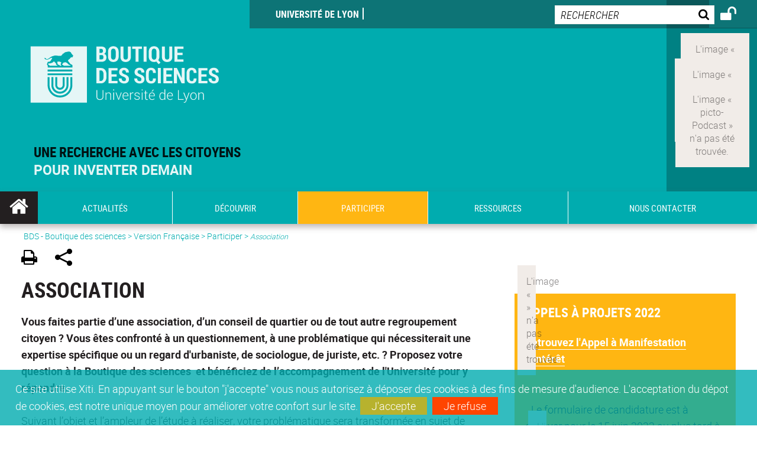

--- FILE ---
content_type: text/html;charset=UTF-8
request_url: https://boutiquedessciences.universite-lyon.fr/association-80979.kjsp?RH=1578922259668&RF=ASSO-6864256412
body_size: 18148
content:


























<!DOCTYPE html>
<!--[if IE 9]>    <html class="no-js ie ie9 html" xmlns="http://www.w3.org/1999/xhtml" lang="fr" xml:lang="fr"> <![endif]-->
<!--[if gt IE 9]> <html class="no-js ie html" xmlns="http://www.w3.org/1999/xhtml" lang="fr" xml:lang="fr"> <![endif]-->
<!--[if !IE]> --> <html class="no-js html" xmlns="http://www.w3.org/1999/xhtml" lang="fr" xml:lang="fr"> <!-- <![endif]-->
<head>
    
    <script type="text/javascript" src="https://tag.aticdn.net/619020/smarttag.js"></script>
    
    <meta name="viewport" content="width=device-width, initial-scale=1.0" />
    








<meta name="gitversion" content="16h23 06-11-2025" /><meta name="description" content="" />
<meta name="DC.Description" lang="fr-FR" content="" />
<meta itemprop="description" content="" />
<meta property="og:description" content="" />
<meta itemprop="name" content="Association" />
<meta property="og:title" content="Association" />
<meta property="og:site_name" content="BDS" />
<meta property="og:type" content="article" />
<meta property="og:url" content="https://boutiquedessciences.universite-lyon.fr/association-80979.kjsp?RH=ASSO-6864256412" />
<meta itemprop="image" content="https&#x3a;&#x2f;&#x2f;boutiquedessciences.universite-lyon.fr&#x2f;uas&#x2f;BDS&#x2f;LOGO&#x2f;bds-quadri-vec-V2.svg" />
<meta property="og:image" content="https&#x3a;&#x2f;&#x2f;boutiquedessciences.universite-lyon.fr&#x2f;uas&#x2f;BDS&#x2f;LOGO&#x2f;bds-quadri-vec-V2.svg" />
<meta http-equiv="content-type" content="text/html; charset=utf-8" />
<title>BDS - Association</title><link rel="canonical" href="https://boutiquedessciences.universite-lyon.fr/association-80979.kjsp" /><link rel="shortcut icon" type="image/x-icon" href="https://boutiquedessciences.universite-lyon.fr/jsp/images/favicon.ico" />
<link rel="icon" type="image/png" href="https://boutiquedessciences.universite-lyon.fr/jsp/images/favicon.png" />
<link rel="icon" sizes="32x32" href="https://boutiquedessciences.universite-lyon.fr/jsp/images/favicon-32.png" type="image/png">
<link rel="icon" sizes="64x64" href="https://boutiquedessciences.universite-lyon.fr/jsp/images/favicon-64.png" type="image/png">
<link rel="icon" sizes="96x96" href="https://boutiquedessciences.universite-lyon.fr/jsp/images/favicon-96.png" type="image/png">
<link rel="icon" sizes="196x196" href="https://boutiquedessciences.universite-lyon.fr/jsp/images/favicon-196.png" type="image/png">
<link rel="apple-touch-icon" sizes="152x152" href="https://boutiquedessciences.universite-lyon.fr/jsp/images/apple-touch-icon.png">
<link rel="apple-touch-icon" sizes="60x60" href="ahttps://boutiquedessciences.universite-lyon.fr/jsp/images/apple-touch-icon-60x60.png">
<link rel="apple-touch-icon" sizes="76x76" href="https://boutiquedessciences.universite-lyon.fr/jsp/images/apple-touch-icon-76x76.png">
<link rel="apple-touch-icon" sizes="114x114" href="https://boutiquedessciences.universite-lyon.fr/jsp/images/apple-touch-icon-114x114.png">
<link rel="apple-touch-icon" sizes="120x120" href="https://boutiquedessciences.universite-lyon.fr/jsp/images/apple-touch-icon-120x120.png">
<link rel="apple-touch-icon" sizes="144x144" href="https://boutiquedessciences.universite-lyon.fr/jsp/images/apple-touch-icon-144x144.png">
<meta name="msapplication-TileImage" content="https://boutiquedessciences.universite-lyon.fr/jsp/images/favicon-144.png">
<meta name="msapplication-TileColor" content="#FFFFFF">
<meta http-equiv="pragma" content="no-cache" />

<link rel="schema.DC" href="http://purl.org/dc/elements/1.1/" />
<meta name="DC.Title" content="BDS - Association" />
<meta name="DC.Creator" content="Florent Colovray" />
<meta name="DC.Subject" lang="fr-FR" content="" />
<meta name="DC.Description" lang="fr-FR" content="" />
<meta name="DC.Publisher" content="Florent Colovray" />
<meta name="DC.Date.created" scheme="W3CDTF" content="20190219" />
<meta name="DC.Date.modified" scheme="W3CDTF" content="20220525" />
<meta name="DC.Language" scheme="RFC3066" content="fr-FR" />
<meta name="DC.Rights" content="Copyright &copy; BDS" />

<meta name="author" lang="fr_FR" content="Florent Colovray" />
<meta name="keywords" content="" />
<meta name="description" content="" />
<meta name="Date-Creation-yyyymmdd" content="20190219" />
<meta name="Date-Revision-yyyymmdd" content="20220525" />
<meta name="copyright" content="Copyright &copy; BDS" />
<meta name="reply-to" content="webmaster@universite-lyon.fr" />
<meta name="category" content="Internet" />
<meta name="robots" content="index, follow" />
<meta name="distribution" content="global" />
<meta name="identifier-url" content="https://boutiquedessciences.universite-lyon.fr/" />
<meta name="resource-type" content="document" />
<meta name="expires" content="-1" />
<meta name="Generator" content="" />
<meta name="Formatter" content="" />

<meta name="google-site-verification" content="adfwjme30KZqhhGtgJQNba4h6b5BHOjvMSGYNqLo_g8" />


    <link rel="start" title="Accueil" href="https://boutiquedessciences.universite-lyon.fr/" />
    <link rel="alternate" type="application/rss+xml" title="Fil RSS des dix dernières actualités" href="https://boutiquedessciences.universite-lyon.fr/adminsite/webservices/export_rss.jsp?NOMBRE=10&amp;CODE_RUBRIQUE=1546863172579&amp;LANGUE=0" />

    <link rel="stylesheet" type="text/css" media="screen" href="https://boutiquedessciences.universite-lyon.fr/wro/jQueryCSS/3e77f75dfe45b08e5a177e1db4af4c1d481c2cab.css"/>
    <link rel="stylesheet" type="text/css" media="print" href="https://boutiquedessciences.universite-lyon.fr/wro/styles-print/5d1be7c0f744b41cd33c1a83b52a6e9524ab7d04.css"/>
    <link rel="stylesheet" type="text/css" media="screen" href="https://boutiquedessciences.universite-lyon.fr/wro/styles/35b9b2e7ba83a00a293e7b2c843794c948c1eb3b.css"/>
    












<style type="text/css" media="screen">
    /*  remplacer par variable bandeau (de site) usine à sites  */
    #bandeau {
            background-image: url(https://boutiquedessciences.universite-lyon.fr/medias/photo/bandeau-odd_1551338181916-jpg);
    }
        @media screen and (min-width: 50em) {
                .ligne_1 > .colonne_1 {
                    width : 100%;
                }
                .ligne_2 > .colonne_1 {
                    width : 50%;
                }
                .ligne_2 > .colonne_2 {
                    width : 50%;
                }
        }
            .ie8 .ligne_1 > .colonne_1 {
                width : 100%;
            }
            .ie8 .ligne_2 > .colonne_1 {
                width : 50%;
            }
            .ie8 .ligne_2 > .colonne_2 {
                width : 50%;
            }
    @media screen and (min-width: 48em) {
        header, #menu_principal > li {
            background-color: rgba(0,172,175,1.0) !important;
        }
    }

    .list__authentification--item a {
        background-color: #00acaf;
    }
    .list__authentification--item:nth-child(even) a {
        background-color: #ffb612;
    }
    #menu_principal {
        background-color: #00acaf;
    }

    #menu_principal > li {
        background-color: #00acaf;
    }
    .objets.list .style004 .style004__date {
        background-color:#ffb612;
    }
    .objets.list.actualites.style-0001 .sans__vignette .sans__vignette__type a span:first-child {
        background-color:#00acaf;
    }

    .texte--selectionne {
        background-color: #00acaf;
    }

    

    ::-moz-selection {
        background-color: #00acaf;
    }

    ::selection {
        background-color: #00acaf;
    }

    legend {
        background: #00acaf;
    }

    cite {
        color: #00acaf;
    }

    q:before,
    q:after,
    blockquote:before,
    blockquote:after {
        color: #00acaf;
    }

    .contenu ul li::before {
        background: #00acaf;
    }

    ol li::before {
        color: #00acaf;
    }
    .extension-agenda a.more-event {background-color:#00acaf !important;}
    a,
    .a {
        color: #00acaf;
    }

    #fil_ariane {
        color: #00acaf;
    }
    .ficheaccueil .accueil__edito .accueil__edito__bloc {
        background-color: #ffb612;
    }
    .layout .layout__simple-grid--siteLabex span.duoactu__actu__photo {
        background-color: #ffb612;
    }
    .secondaire {
        background-color: #ffb612 !important;
    }

    #bandeau_outils button.plier-deplier__bouton:hover,
    #bandeau_outils button.plier-deplier__bouton:focus,
    #bandeau_outils button.plier-deplier__bouton:active {
        color: #00acaf;
    }

    @media screen and (min-width: 73.44em) {
        #acces_directs > .menu__level__item > button:hover,
        #acces_directs > .menu__level__item > a:hover {
            color: #00acaf;
        }
    }

    .js #pied_outils {
        background: #00acaf;
    }

    .banner_cookie,
    .banner_cookie__refused,
    .banner_cookie__accepted {
        background: rgba(0,172,175,0.8);
    }

    ul.bloc-info {
        background: #00acaf;
    }

    .icon {
        color: #ffb612;
    }

    .onglets a:hover,
    .onglets #actif a {
        color: #00acaf;
    }

    #telecharger li .extension-poids-fichiers {
        color: #00acaf;
    }

    #telecharger li:hover,
    #telecharger li:focus {
        background: #00acaf;
    }

    fieldset,
    .fieldset {
        border-color: #00acaf;
    }

    button,
    [type="submit"],
    [type="reset"],
    [type="button"],
    .submit,
    .reset,
    .button {
        background-color: #00acaf;
    }

    select:focus,
    select:active,
    textarea:focus,
    textarea:active,
    input[type="text"]:focus,
    input[type="text"]:active,
    input[type="password"]:focus,
    input[type="password"]:active,
    input[type="file"]:focus,
    input[type="file"]:active,
    input[type="number"]:focus,
    input[type="number"]:active,
    input[type="email"]:focus,
    input[type="email"]:active {
        border-color: #00acaf;
    }

    .paragraphe--2,
    #encadres .encadre--1 {
        background: #00acaf;
    }
    .paragraphe--22 {
        background: #ffb612 !important;
    }
    #encadres .encadre--4 {
        background: #ffb612;
    }

    .paragraphe__titre--3 {
        background: #00acaf;
    }
    .paragraphe__titre--33 {
        background: #ffb612;
    }

    .paragraphe__titre--4 {
        color: #00acaf;
        border-bottom-color: #00acaf;
    }

    .paragraphe__titre--4::after {
        color: #00acaf;
    }

    .paragraphe__titre--4.active {
        background: #00acaf;
    }

    .paragraphe--5::after {
        background: #00acaf;
    }

    .paragraphe--6::after {
        background: #ffb612;
    }


    [class*="encadre--"] ul li::before {
        background: #00acaf;
    }

    #encadres .encadre__titre--3,
    #encadres [class*="encadre_auto"] h2 {
        background: #00acaf;
    }
    #encadres .encadre__titre--2 {
        background: #ffb612;
    }

    .fiche .bloc__description::after {
        background: #00acaf;
    }

    .fiche.document #resume::after {
        background: #00acaf;
    }

    .fiche .article__thematique,
    .fiche .type__thematique,
    .fiche .type__categorie,
    .fiche .document__type,
    .fiche .lien__type,
    .fiche .type_laboratoire,
    .fiche .type_structure,
    .fiche .domaines_formation {
        color: #00acaf;
    }

    .fiche.actualite #description::after,
    .fiche.actualite #resume::after {
        background: #00acaf;
    }

    .fiche .bloc__information__actualite {
        background: #00acaf;
    }

    .fiche #soustitre {
        color: #00acaf;
    }

    .fiche.article #resume::after {
        background: #00acaf;
    }

    .fiche .labo__theme_recherche::after {
        background: #00acaf;
    }

    .fiche .motif::after {
        background: #00acaf;
    }

    .fiche .motif .motif__titre h2 {
        color: #00acaf;
    }
    .fiche .annuaireksup__structure__autre {
        color: #00acaf;
    }

    .fiche.laboratoire .bloc__encadre__information {
        background: #00acaf;
    }

    .fiche.offresstagesemplois .offrestageemploi__synthese__offre {
        background: #00acaf;
    }

    .fiche.offresstagesemplois .offrestageemploi__titre__profil {
        color: #00acaf;
    }

    @media screen and (min-width: 768px) {
        body.accueil > header .font__logo__accroche {
            background-color: white;
        }
        body > header .font__logo__accroche  {
            background-color: #00acaf;
        }
    }
    body > header .banniere {
        background-color:#00acaf;
    }
    body.accueil > header .banniere {
        background-color:white;
    }
    @media screen and (max-width: 63.99em) {
        body > header .banniere__accroche__rubrique {
            background-color: #00acaf;
        }
        body.accueil > header .banniere__accroche__rubrique {
            background-color: white;
        }
    }

    body.accueil > header .font__logo__accroche strong {
        color: #00acaf;
    }

    #menu_principal li.menu__level__item--actif,
    #menu_principal li.active {
        background-color: #ffb612;
    }

    .menu__double {
        background-color: #00acaf;
    }
    .ruban {
        background-color: #00acaf !important;
    }
    .bg-secondaire {
        background-color: #ffb612 !important;
    }

    @media screen and (min-width: 48em) {
        #menu_principal > li > button:focus,
        #menu_principal > li > button:hover,
        #menu_principal > li > a:focus,
        #menu_principal > li > a:hover,
        #menu_principal > li > span:focus,
        #menu_principal > li > span:hover {
            background-color: #ffb612;
        }

        #menu_principal > li > button.active,
        html.no-js #menu_principal > li > button:hover {
            background-color: #ffb612;
        }

        #menu_principal > li.menu__level__item--actif > button,
        #menu_principal > li.menu__level__item--actif > a,
        #menu_principal > li.menu__level__item--actif > span {
            background-color: #ffb612;
        }

        #menu_principal > li.menu__level__item--actif > button.active,
        html.no-js #menu_principal > li.menu__level__item--actif > button:hover,
        #menu_principal > li.menu__level__item--actif > a:hover,
        #menu_principal > li.menu__level__item--actif > span:hover {
            background-color: #ffb612;
        }

        #menu_principal > li > .menu__level {
            border-bottom-color: #ffb612;
        }

    }
    li.style0004 a div.soustitre-article {
        color: #ffb612;
    }


    .ficheaccueil .owl-dot.active {
        background: #00acaf;
    }

    .ficheaccueil .accueil__actualite .accueil__actualite__conteneur__titre {
        color: #00acaf;
    }

    .ficheaccueil .accueil__edito::after {
        background: #00acaf;
    }

    .ficheaccueil .accueil__focus .accueil__focus__bloc .accueil__focus__bloc__info {
        background: #00acaf;
    }

    .ficheaccueil .accueil__media .accueil__media__bloc .accueil__media__bloc__info {
        background: #00acaf;
    }

    .ficheaccueil .accueil__media [class*="bouton_play_"]::before {
        background: #00acaf;
    }

    .social-feeds__header__filters__filter input:checked + .radio-label {
        background-color: #00acaf;
    }

    .tile__title {
        color: #00acaf;
    }

    .duoactu__actu__title {
        color: #00acaf;
    }

    .duoagenda__actu__date {
        background-color: #00acaf;
    }

    .duoagenda__actu__title {
        color: #00acaf;
    }

    .carte.actualites#liste_resultats li.avec_vignette .vignette_deco .date,
    .carte.actualites#liste_resultats .objets.carte.offre-emploi li .vignette_deco .date,
    .objets.carte.offre-emploi .carte.actualites#liste_resultats li .vignette_deco .date,
    .objets.carte.actualites .carte.offre-emploi#liste_resultats li .vignette_deco .date,
    .carte.offre-emploi#liste_resultats .objets.carte.actualites li .vignette_deco .date,
    .carte.actualites#liste_resultats .carte.offre-em#liste_resultats li .vignette_deco .date,
    .carte.offre-emploi#liste_resultats .carte.actualites#liste_resultats li .vignette_deco .date {
        background: #00acaf;
    }

    .objets.carte.actualites li.avec_vignette a.resume__bloc,
    .carte.actualites#liste_resultats li.avec_vignette a.resume__bloc,
    .objets.carte.actualites .objets.carte.offre-emploi li a.resume__bloc,
    .objets.carte.offre-emploi .objets.carte.actualites li a.resume__bloc,
    .carte.actualites#liste_resultats .objets.carte.offre-emploi li a.resume__bloc,
    .objets.carte.offre-emploi .carte.actualites#liste_resultats li a.resume__bloc,
    .objets.carte.actualites .carte.offre-emploi#liste_resultats li a.resume__bloc,
    .carte.offre-emploi#liste_resultats .objets.carte.actualites li a.resume__bloc,
    .carte.actualites#liste_resultats .carte.offre-emploi#liste_resultats li a.resume__bloc,
    .carte.offre-emploi#liste_resultats .carte.actualites#liste_resultats li a.resume__bloc {
        background: #00acaf;
    }
    .objets.liens li.avec_vignette a.resume__bloc {
        background: #ffb612;
    }

    .objets.carte.offre-emploi li,
    .carte.offre-emploi#liste_resultats li {
        background: #00acaf;
    }


    .objets.carte.offre-emploi li .offre__emploi__bloc .offre__emploi__item__categorie a,
    .carte.offre-emploi#liste_resultats li .offre__emploi__bloc .offre__emploi__item__categorie a {
        color: #00acaf;
    }

    .objets.carte__icon .fichiers-joints__item::before, .objets.carte__icon .link-icon::before,
    .carte__icon#liste_resultats .fichiers-joints__item::before, .carte__icon#liste_resultats .link-icon::before {
        background: #00acaf;
    }

    .objets.list .sans__vignette__type,
    .list#liste_resultats .sans__vignette__type {
        background: #00acaf;
    }

    .objets.list .sans__vignette__date,
    .list#liste_resultats .sans__vignette__date {
        color: #00acaf;
    }

    

    
        
    
        
    
        
    
        
    
        
    

    

    #liste_resultats.carte.offre-emploi li .offre__emploi__bloc .offre__emploi__item__categorie a,
    #liste_resultats.list .sans__vignette__date,
    #telecharger li::before,
    .actions-fiche .actions-fiche__item .icon,
    .bloc__nom,
    .fiche .bloc__coordonnee .motif__titre h2,
    .fiche .surtitre,
    .fiche .surtitre a,
    .fiche.offresstagesemplois .bloc__postuler a::before,
    .menu__level__item--acces-directs button,
    .motif__contenu a,
    blockquote::after,
    blockquote::before,
    body.show-menu #menu_principal li.menu__level__item--acces-directs,
    html.js .bouton-bandeau:active,
    html.js .bouton-bandeau:active .icon,
    html.js .bouton-bandeau:focus,
    html.js .bouton-bandeau:focus .icon,
    html.js .bouton-bandeau:hover,
    html.js .bouton-bandeau:hover .icon,
    html.js .plier-deplier .plier-deplier__bouton:active,
    html.js .plier-deplier .plier-deplier__bouton:active .icon,
    html.js .plier-deplier .plier-deplier__bouton:focus,
    html.js .plier-deplier .plier-deplier__bouton:focus .icon,
    html.js .plier-deplier .plier-deplier__bouton:hover,
    html.js .plier-deplier .plier-deplier__bouton:hover .icon,
    q::after,
    q::before {
        color: #00acaf;
    }
    @media screen and (max-width: 47.99em) {
        body header div.cartouche div div#bandeau_outils {
           background-color: #00acaf;
        }
    }
    .objets.carte.actualites li.avec_vignette .vignette_deco .date,
    #liste_resultats.carte.actualites li.avec_vignette .vignette_deco .date,
    .objets.carte.actualites .ficheaccueil .accueil__actualite li.accueil__actualite__bloc__unite .vignette_deco .date,
    .ficheaccueil .accueil__actualite .objets.carte.actualites li.accueil__actualite__bloc__unite .vignette_deco .date,
    #liste_resultats.carte.actualites .ficheaccueil .accueil__actualite li.accueil__actualite__bloc__unite .vignette_deco .date,
    .ficheaccueil .accueil__actualite #liste_resultats.carte.actualites li.accueil__actualite__bloc__unite .vignette_deco .date,
    .objets.carte.actualites .objets.carte.offre-emploi li .vignette_deco .date,
    .objets.carte.offre-emploi .objets.carte.actualites li .vignette_deco .date,
    #liste_resultats.carte.actualites .objets.carte.offre-emploi li .vignette_deco .date,
    .objets.carte.offre-emploi #liste_resultats.carte.actualites li .vignette_deco .date,
    .objets.carte.actualites #liste_resultats.carte.offre-emploi li .vignette_deco .date,
    #liste_resultats.carte.offre-emploi .objets.carte.actualites li .vignette_deco .date,
    #liste_resultats.carte.actualites #liste_resultats.carte.offre-emploi li .vignette_deco .date,
    #liste_resultats.carte.offre-emploi #liste_resultats.carte.actualites li .vignette_deco .date,
    .ficheaccueil .carousel-card .carrousel-deco,
    .objets.carte li.avec_vignette .vignette_deco2 {
        background-color: rgba(0,172,175,0.8);
    }
    /*@media screen and (max-width: 47.99em) {
        .reseaux-sociaux__liste {
            background-color: rgba(0,172,175,0.8);

        }
    }*/

    button:hover,
    [type="submit"]:hover,
    [type="reset"]:hover,
    [type="button"]:hover,
    .submit:hover,
    .reset:hover,
    .button:hover,
    button:focus,
    [type="submit"]:focus,
    [type="reset"]:focus,
    [type="button"]:focus,
    .submit:focus,
    .reset:focus,
    .button:focus {
        background-color: #3fc0c3;
    }

    button:active,
    [type="submit"]:active,
    [type="reset"]:active,
    [type="button"]:active,
    .submit:active,
    .reset:active,
    .button:active {
        background-color: #008183;
    }
    .custom_palette_INDULO-ORANGE {
        background-color: f0781e
    }
    .ficheaccueil .accueil__media .bouton_play_f0781e::before {
        background: #f0781e;
    }
    ul.document.carte__icon li{
        background-color:rgba(0,172,175,0.2) !important;
    }
    ul.document.carte__icon span{
        background-color:rgba(0,172,175,0.8) !important;
    }

    
    .custom_palette_INSITU-2 {
        background-color: fc4526
    }
    .ficheaccueil .accueil__media .bouton_play_fc4526::before {
        background: #fc4526;
    }
    ul.document.carte__icon li{
        background-color:rgba(0,172,175,0.2) !important;
    }
    ul.document.carte__icon span{
        background-color:rgba(0,172,175,0.8) !important;
    }

    
    .custom_palette_portail-aide-jaune {
        background-color: fed373
    }
    .ficheaccueil .accueil__media .bouton_play_fed373::before {
        background: #fed373;
    }
    ul.document.carte__icon li{
        background-color:rgba(0,172,175,0.2) !important;
    }
    ul.document.carte__icon span{
        background-color:rgba(0,172,175,0.8) !important;
    }

    
    .custom_palette_EUL {
        background-color: 425A6C
    }
    .ficheaccueil .accueil__media .bouton_play_425A6C::before {
        background: #425A6C;
    }
    ul.document.carte__icon li{
        background-color:rgba(0,172,175,0.2) !important;
    }
    ul.document.carte__icon span{
        background-color:rgba(0,172,175,0.8) !important;
    }

    
    .custom_palette_HERMES-BEIGE-ACCESSIBLE {
        background-color: b1604b
    }
    .ficheaccueil .accueil__media .bouton_play_b1604b::before {
        background: #b1604b;
    }
    ul.document.carte__icon li{
        background-color:rgba(0,172,175,0.2) !important;
    }
    ul.document.carte__icon span{
        background-color:rgba(0,172,175,0.8) !important;
    }

    
    .custom_palette_POPSCIENCES1 {
        background-color: 00a774
    }
    .ficheaccueil .accueil__media .bouton_play_00a774::before {
        background: #00a774;
    }
    ul.document.carte__icon li{
        background-color:rgba(0,172,175,0.2) !important;
    }
    ul.document.carte__icon span{
        background-color:rgba(0,172,175,0.8) !important;
    }

    
    .custom_palette_JACES-1-bleu {
        background-color: 9fbfe5
    }
    .ficheaccueil .accueil__media .bouton_play_9fbfe5::before {
        background: #9fbfe5;
    }
    ul.document.carte__icon li{
        background-color:rgba(0,172,175,0.2) !important;
    }
    ul.document.carte__icon span{
        background-color:rgba(0,172,175,0.8) !important;
    }

    
    .custom_palette_BMIC2 {
        background-color: 274f9e
    }
    .ficheaccueil .accueil__media .bouton_play_274f9e::before {
        background: #274f9e;
    }
    ul.document.carte__icon li{
        background-color:rgba(0,172,175,0.2) !important;
    }
    ul.document.carte__icon span{
        background-color:rgba(0,172,175,0.8) !important;
    }

    
    .custom_palette_Violet-stop-violences {
        background-color: M7WUR4UA
    }
    .ficheaccueil .accueil__media .bouton_play_M7WUR4UA::before {
        background: #M7WUR4UA;
    }
    ul.document.carte__icon li{
        background-color:rgba(0,172,175,0.2) !important;
    }
    ul.document.carte__icon span{
        background-color:rgba(0,172,175,0.8) !important;
    }

    
    .custom_palette_BMIC1 {
        background-color: 1d3176
    }
    .ficheaccueil .accueil__media .bouton_play_1d3176::before {
        background: #1d3176;
    }
    ul.document.carte__icon li{
        background-color:rgba(0,172,175,0.2) !important;
    }
    ul.document.carte__icon span{
        background-color:rgba(0,172,175,0.8) !important;
    }

    
    .custom_palette_EEA2 {
        background-color: ec672b
    }
    .ficheaccueil .accueil__media .bouton_play_ec672b::before {
        background: #ec672b;
    }
    ul.document.carte__icon li{
        background-color:rgba(0,172,175,0.2) !important;
    }
    ul.document.carte__icon span{
        background-color:rgba(0,172,175,0.8) !important;
    }

    
    .custom_palette_0047BA {
        background-color: EDSEG1
    }
    .ficheaccueil .accueil__media .bouton_play_EDSEG1::before {
        background: #EDSEG1;
    }
    ul.document.carte__icon li{
        background-color:rgba(0,172,175,0.2) !important;
    }
    ul.document.carte__icon span{
        background-color:rgba(0,172,175,0.8) !important;
    }

    
    .custom_palette_CEP2019 {
        background-color: bc0055
    }
    .ficheaccueil .accueil__media .bouton_play_bc0055::before {
        background: #bc0055;
    }
    ul.document.carte__icon li{
        background-color:rgba(0,172,175,0.2) !important;
    }
    ul.document.carte__icon span{
        background-color:rgba(0,172,175,0.8) !important;
    }

    
    .custom_palette_INNOVATION {
        background-color: f59a00
    }
    .ficheaccueil .accueil__media .bouton_play_f59a00::before {
        background: #f59a00;
    }
    ul.document.carte__icon li{
        background-color:rgba(0,172,175,0.2) !important;
    }
    ul.document.carte__icon span{
        background-color:rgba(0,172,175,0.8) !important;
    }

    
    .custom_palette_SCIENCESSOCIALES1 {
        background-color: 831148
    }
    .ficheaccueil .accueil__media .bouton_play_831148::before {
        background: #831148;
    }
    ul.document.carte__icon li{
        background-color:rgba(0,172,175,0.2) !important;
    }
    ul.document.carte__icon span{
        background-color:rgba(0,172,175,0.8) !important;
    }

    
    .custom_palette_JACES-3-orange {
        background-color: f0ad90
    }
    .ficheaccueil .accueil__media .bouton_play_f0ad90::before {
        background: #f0ad90;
    }
    ul.document.carte__icon li{
        background-color:rgba(0,172,175,0.2) !important;
    }
    ul.document.carte__icon span{
        background-color:rgba(0,172,175,0.8) !important;
    }

    
    .custom_palette_festival-popsciences {
        background-color: 6d3a6b
    }
    .ficheaccueil .accueil__media .bouton_play_6d3a6b::before {
        background: #6d3a6b;
    }
    ul.document.carte__icon li{
        background-color:rgba(0,172,175,0.2) !important;
    }
    ul.document.carte__icon span{
        background-color:rgba(0,172,175,0.8) !important;
    }

    
    .custom_palette_Violet-stop-violences {
        background-color: 4c2683
    }
    .ficheaccueil .accueil__media .bouton_play_4c2683::before {
        background: #4c2683;
    }
    ul.document.carte__icon li{
        background-color:rgba(0,172,175,0.2) !important;
    }
    ul.document.carte__icon span{
        background-color:rgba(0,172,175,0.8) !important;
    }

    
    .custom_palette_ARQUS-gold {
        background-color: bb9653
    }
    .ficheaccueil .accueil__media .bouton_play_bb9653::before {
        background: #bb9653;
    }
    ul.document.carte__icon li{
        background-color:rgba(0,172,175,0.2) !important;
    }
    ul.document.carte__icon span{
        background-color:rgba(0,172,175,0.8) !important;
    }

    
    .custom_palette_DROIT2 {
        background-color: e73843
    }
    .ficheaccueil .accueil__media .bouton_play_e73843::before {
        background: #e73843;
    }
    ul.document.carte__icon li{
        background-color:rgba(0,172,175,0.2) !important;
    }
    ul.document.carte__icon span{
        background-color:rgba(0,172,175,0.8) !important;
    }

    
    .custom_palette_ULYS {
        background-color: ec6246
    }
    .ficheaccueil .accueil__media .bouton_play_ec6246::before {
        background: #ec6246;
    }
    ul.document.carte__icon li{
        background-color:rgba(0,172,175,0.2) !important;
    }
    ul.document.carte__icon span{
        background-color:rgba(0,172,175,0.8) !important;
    }

    
    .custom_palette_SEG2 {
        background-color: 244e9d
    }
    .ficheaccueil .accueil__media .bouton_play_244e9d::before {
        background: #244e9d;
    }
    ul.document.carte__icon li{
        background-color:rgba(0,172,175,0.2) !important;
    }
    ul.document.carte__icon span{
        background-color:rgba(0,172,175,0.8) !important;
    }

    
    .custom_palette_canbios-1 {
        background-color: BDBADE
    }
    .ficheaccueil .accueil__media .bouton_play_BDBADE::before {
        background: #BDBADE;
    }
    ul.document.carte__icon li{
        background-color:rgba(0,172,175,0.2) !important;
    }
    ul.document.carte__icon span{
        background-color:rgba(0,172,175,0.8) !important;
    }

    
    .custom_palette_Rouge-Mes-aides {
        background-color: AA1124
    }
    .ficheaccueil .accueil__media .bouton_play_AA1124::before {
        background: #AA1124;
    }
    ul.document.carte__icon li{
        background-color:rgba(0,172,175,0.2) !important;
    }
    ul.document.carte__icon span{
        background-color:rgba(0,172,175,0.8) !important;
    }

    
    .custom_palette_LABEX-ASLAN1-PRIMES2 {
        background-color: 2f52a0
    }
    .ficheaccueil .accueil__media .bouton_play_2f52a0::before {
        background: #2f52a0;
    }
    ul.document.carte__icon li{
        background-color:rgba(0,172,175,0.2) !important;
    }
    ul.document.carte__icon span{
        background-color:rgba(0,172,175,0.8) !important;
    }

    
    .custom_palette_FORMATION {
        background-color: e72980
    }
    .ficheaccueil .accueil__media .bouton_play_e72980::before {
        background: #e72980;
    }
    ul.document.carte__icon li{
        background-color:rgba(0,172,175,0.2) !important;
    }
    ul.document.carte__icon span{
        background-color:rgba(0,172,175,0.8) !important;
    }

    
    .custom_palette_portail-aide-gris {
        background-color: 385664
    }
    .ficheaccueil .accueil__media .bouton_play_385664::before {
        background: #385664;
    }
    ul.document.carte__icon li{
        background-color:rgba(0,172,175,0.2) !important;
    }
    ul.document.carte__icon span{
        background-color:rgba(0,172,175,0.8) !important;
    }

    
    .custom_palette_DEVWECAN2-MILYON1 {
        background-color: 9ac331
    }
    .ficheaccueil .accueil__media .bouton_play_9ac331::before {
        background: #9ac331;
    }
    ul.document.carte__icon li{
        background-color:rgba(0,172,175,0.2) !important;
    }
    ul.document.carte__icon span{
        background-color:rgba(0,172,175,0.8) !important;
    }

    
    .custom_palette_DROIT1 {
        background-color: 8c2525
    }
    .ficheaccueil .accueil__media .bouton_play_8c2525::before {
        background: #8c2525;
    }
    ul.document.carte__icon li{
        background-color:rgba(0,172,175,0.2) !important;
    }
    ul.document.carte__icon span{
        background-color:rgba(0,172,175,0.8) !important;
    }

    
    .custom_palette_LIO1 {
        background-color: f9af00
    }
    .ficheaccueil .accueil__media .bouton_play_f9af00::before {
        background: #f9af00;
    }
    ul.document.carte__icon li{
        background-color:rgba(0,172,175,0.2) !important;
    }
    ul.document.carte__icon span{
        background-color:rgba(0,172,175,0.8) !important;
    }

    
    .custom_palette_LABEX-ASLAN-2 {
        background-color: dfdad6
    }
    .ficheaccueil .accueil__media .bouton_play_dfdad6::before {
        background: #dfdad6;
    }
    ul.document.carte__icon li{
        background-color:rgba(0,172,175,0.2) !important;
    }
    ul.document.carte__icon span{
        background-color:rgba(0,172,175,0.8) !important;
    }

    
    .custom_palette_EPIC1 {
        background-color: 532558
    }
    .ficheaccueil .accueil__media .bouton_play_532558::before {
        background: #532558;
    }
    ul.document.carte__icon li{
        background-color:rgba(0,172,175,0.2) !important;
    }
    ul.document.carte__icon span{
        background-color:rgba(0,172,175,0.8) !important;
    }

    
    .custom_palette_SCIENCESSOCIALES2 {
        background-color: d6036d
    }
    .ficheaccueil .accueil__media .bouton_play_d6036d::before {
        background: #d6036d;
    }
    ul.document.carte__icon li{
        background-color:rgba(0,172,175,0.2) !important;
    }
    ul.document.carte__icon span{
        background-color:rgba(0,172,175,0.8) !important;
    }

    
    .custom_palette_portail-aide-rouge {
        background-color: ef7c62
    }
    .ficheaccueil .accueil__media .bouton_play_ef7c62::before {
        background: #ef7c62;
    }
    ul.document.carte__icon li{
        background-color:rgba(0,172,175,0.2) !important;
    }
    ul.document.carte__icon span{
        background-color:rgba(0,172,175,0.8) !important;
    }

    
    .custom_palette_SEG1 {
        background-color: 21325e
    }
    .ficheaccueil .accueil__media .bouton_play_21325e::before {
        background: #21325e;
    }
    ul.document.carte__icon li{
        background-color:rgba(0,172,175,0.2) !important;
    }
    ul.document.carte__icon span{
        background-color:rgba(0,172,175,0.8) !important;
    }

    
    .custom_palette_COMOD-2 {
        background-color: eb5893
    }
    .ficheaccueil .accueil__media .bouton_play_eb5893::before {
        background: #eb5893;
    }
    ul.document.carte__icon li{
        background-color:rgba(0,172,175,0.2) !important;
    }
    ul.document.carte__icon span{
        background-color:rgba(0,172,175,0.8) !important;
    }

    
    .custom_palette_JACES-2-jaune {
        background-color: f2d369
    }
    .ficheaccueil .accueil__media .bouton_play_f2d369::before {
        background: #f2d369;
    }
    ul.document.carte__icon li{
        background-color:rgba(0,172,175,0.2) !important;
    }
    ul.document.carte__icon span{
        background-color:rgba(0,172,175,0.8) !important;
    }

    
    .custom_palette_jaune-stop-violences {
        background-color: fce563
    }
    .ficheaccueil .accueil__media .bouton_play_fce563::before {
        background: #fce563;
    }
    ul.document.carte__icon li{
        background-color:rgba(0,172,175,0.2) !important;
    }
    ul.document.carte__icon span{
        background-color:rgba(0,172,175,0.8) !important;
    }

    
    .custom_palette_POPSCIENCES2-DEVWECAN1 {
        background-color: e6007c
    }
    .ficheaccueil .accueil__media .bouton_play_e6007c::before {
        background: #e6007c;
    }
    ul.document.carte__icon li{
        background-color:rgba(0,172,175,0.2) !important;
    }
    ul.document.carte__icon span{
        background-color:rgba(0,172,175,0.8) !important;
    }

    
    .custom_palette_ARQUS-gris {
        background-color: 434345
    }
    .ficheaccueil .accueil__media .bouton_play_434345::before {
        background: #434345;
    }
    ul.document.carte__icon li{
        background-color:rgba(0,172,175,0.2) !important;
    }
    ul.document.carte__icon span{
        background-color:rgba(0,172,175,0.8) !important;
    }

    
    .custom_palette_FABRIQUE-ENCART {
        background-color: E8E6E7
    }
    .ficheaccueil .accueil__media .bouton_play_E8E6E7::before {
        background: #E8E6E7;
    }
    ul.document.carte__icon li{
        background-color:rgba(0,172,175,0.2) !important;
    }
    ul.document.carte__icon span{
        background-color:rgba(0,172,175,0.8) !important;
    }

    
    .custom_palette_PHAST1 {
        background-color: 6c645d
    }
    .ficheaccueil .accueil__media .bouton_play_6c645d::before {
        background: #6c645d;
    }
    ul.document.carte__icon li{
        background-color:rgba(0,172,175,0.2) !important;
    }
    ul.document.carte__icon span{
        background-color:rgba(0,172,175,0.8) !important;
    }

    
    .custom_palette_GLOURB {
        background-color: 008f01
    }
    .ficheaccueil .accueil__media .bouton_play_008f01::before {
        background: #008f01;
    }
    ul.document.carte__icon li{
        background-color:rgba(0,172,175,0.2) !important;
    }
    ul.document.carte__icon span{
        background-color:rgba(0,172,175,0.8) !important;
    }

    
    .custom_palette_NSCO-2 {
        background-color: 8E4017
    }
    .ficheaccueil .accueil__media .bouton_play_8E4017::before {
        background: #8E4017;
    }
    ul.document.carte__icon li{
        background-color:rgba(0,172,175,0.2) !important;
    }
    ul.document.carte__icon span{
        background-color:rgba(0,172,175,0.8) !important;
    }

    
    .custom_palette_EDISS1 {
        background-color: 135f82
    }
    .ficheaccueil .accueil__media .bouton_play_135f82::before {
        background: #135f82;
    }
    ul.document.carte__icon li{
        background-color:rgba(0,172,175,0.2) !important;
    }
    ul.document.carte__icon span{
        background-color:rgba(0,172,175,0.8) !important;
    }

    
    .custom_palette_JACES-5-rose {
        background-color: f19ec4
    }
    .ficheaccueil .accueil__media .bouton_play_f19ec4::before {
        background: #f19ec4;
    }
    ul.document.carte__icon li{
        background-color:rgba(0,172,175,0.2) !important;
    }
    ul.document.carte__icon span{
        background-color:rgba(0,172,175,0.8) !important;
    }

    
    .custom_palette_CAMPUS {
        background-color: 009872
    }
    .ficheaccueil .accueil__media .bouton_play_009872::before {
        background: #009872;
    }
    ul.document.carte__icon li{
        background-color:rgba(0,172,175,0.2) !important;
    }
    ul.document.carte__icon span{
        background-color:rgba(0,172,175,0.8) !important;
    }

    
    .custom_palette_SCIENCES-SOCIETE {
        background-color: be9ac8
    }
    .ficheaccueil .accueil__media .bouton_play_be9ac8::before {
        background: #be9ac8;
    }
    ul.document.carte__icon li{
        background-color:rgba(0,172,175,0.2) !important;
    }
    ul.document.carte__icon span{
        background-color:rgba(0,172,175,0.8) !important;
    }

    
    .custom_palette_Guide-d'accueil {
        background-color: 7bc9ce
    }
    .ficheaccueil .accueil__media .bouton_play_7bc9ce::before {
        background: #7bc9ce;
    }
    ul.document.carte__icon li{
        background-color:rgba(0,172,175,0.2) !important;
    }
    ul.document.carte__icon span{
        background-color:rgba(0,172,175,0.8) !important;
    }

    
    .custom_palette_H3 {
        background-color: DFDACF
    }
    .ficheaccueil .accueil__media .bouton_play_DFDACF::before {
        background: #DFDACF;
    }
    ul.document.carte__icon li{
        background-color:rgba(0,172,175,0.2) !important;
    }
    ul.document.carte__icon span{
        background-color:rgba(0,172,175,0.8) !important;
    }

    
    .custom_palette_EEA1 {
        background-color: 8f4018
    }
    .ficheaccueil .accueil__media .bouton_play_8f4018::before {
        background: #8f4018;
    }
    ul.document.carte__icon li{
        background-color:rgba(0,172,175,0.2) !important;
    }
    ul.document.carte__icon span{
        background-color:rgba(0,172,175,0.8) !important;
    }

    
    .custom_palette_Rose-Jaces-2022 {
        background-color: fe8d7d
    }
    .ficheaccueil .accueil__media .bouton_play_fe8d7d::before {
        background: #fe8d7d;
    }
    ul.document.carte__icon li{
        background-color:rgba(0,172,175,0.2) !important;
    }
    ul.document.carte__icon span{
        background-color:rgba(0,172,175,0.8) !important;
    }

    
    .custom_palette_AEA-JAUNE {
        background-color: CEA811
    }
    .ficheaccueil .accueil__media .bouton_play_CEA811::before {
        background: #CEA811;
    }
    ul.document.carte__icon li{
        background-color:rgba(0,172,175,0.2) !important;
    }
    ul.document.carte__icon span{
        background-color:rgba(0,172,175,0.8) !important;
    }

    
    .custom_palette_MEGA1 {
        background-color: 3f5665
    }
    .ficheaccueil .accueil__media .bouton_play_3f5665::before {
        background: #3f5665;
    }
    ul.document.carte__icon li{
        background-color:rgba(0,172,175,0.2) !important;
    }
    ul.document.carte__icon span{
        background-color:rgba(0,172,175,0.8) !important;
    }

    
    .custom_palette_RECHERCHE {
        background-color: 00acaf
    }
    .ficheaccueil .accueil__media .bouton_play_00acaf::before {
        background: #00acaf;
    }
    ul.document.carte__icon li{
        background-color:rgba(0,172,175,0.2) !important;
    }
    ul.document.carte__icon span{
        background-color:rgba(0,172,175,0.8) !important;
    }

    
    .custom_palette_E2M2-1 {
        background-color: 016169
    }
    .ficheaccueil .accueil__media .bouton_play_016169::before {
        background: #016169;
    }
    ul.document.carte__icon li{
        background-color:rgba(0,172,175,0.2) !important;
    }
    ul.document.carte__icon span{
        background-color:rgba(0,172,175,0.8) !important;
    }

    
    .custom_palette_Rose-Stop-violences {
        background-color: f6bcd4
    }
    .ficheaccueil .accueil__media .bouton_play_f6bcd4::before {
        background: #f6bcd4;
    }
    ul.document.carte__icon li{
        background-color:rgba(0,172,175,0.2) !important;
    }
    ul.document.carte__icon span{
        background-color:rgba(0,172,175,0.8) !important;
    }

    
    .custom_palette_canbios-2 {
        background-color: 596C7C
    }
    .ficheaccueil .accueil__media .bouton_play_596C7C::before {
        background: #596C7C;
    }
    ul.document.carte__icon li{
        background-color:rgba(0,172,175,0.2) !important;
    }
    ul.document.carte__icon span{
        background-color:rgba(0,172,175,0.8) !important;
    }

    
    .custom_palette_portail-aide-orange {
        background-color: f8b16f
    }
    .ficheaccueil .accueil__media .bouton_play_f8b16f::before {
        background: #f8b16f;
    }
    ul.document.carte__icon li{
        background-color:rgba(0,172,175,0.2) !important;
    }
    ul.document.carte__icon span{
        background-color:rgba(0,172,175,0.8) !important;
    }

    
    .custom_palette_MANUTECH2 {
        background-color: f18700
    }
    .ficheaccueil .accueil__media .bouton_play_f18700::before {
        background: #f18700;
    }
    ul.document.carte__icon li{
        background-color:rgba(0,172,175,0.2) !important;
    }
    ul.document.carte__icon span{
        background-color:rgba(0,172,175,0.8) !important;
    }

    
    .custom_palette_PHILO1 {
        background-color: 967018
    }
    .ficheaccueil .accueil__media .bouton_play_967018::before {
        background: #967018;
    }
    ul.document.carte__icon li{
        background-color:rgba(0,172,175,0.2) !important;
    }
    ul.document.carte__icon span{
        background-color:rgba(0,172,175,0.8) !important;
    }

    
    .custom_palette_CORTEX-1-LIO-2 {
        background-color: 1d1d1b
    }
    .ficheaccueil .accueil__media .bouton_play_1d1d1b::before {
        background: #1d1d1b;
    }
    ul.document.carte__icon li{
        background-color:rgba(0,172,175,0.2) !important;
    }
    ul.document.carte__icon span{
        background-color:rgba(0,172,175,0.8) !important;
    }

    
    .custom_palette_Gold {
        background-color: 86764E
    }
    .ficheaccueil .accueil__media .bouton_play_86764E::before {
        background: #86764E;
    }
    ul.document.carte__icon li{
        background-color:rgba(0,172,175,0.2) !important;
    }
    ul.document.carte__icon span{
        background-color:rgba(0,172,175,0.8) !important;
    }

    
    .custom_palette_LABEX-CELYA-2 {
        background-color: 3c5097
    }
    .ficheaccueil .accueil__media .bouton_play_3c5097::before {
        background: #3c5097;
    }
    ul.document.carte__icon li{
        background-color:rgba(0,172,175,0.2) !important;
    }
    ul.document.carte__icon span{
        background-color:rgba(0,172,175,0.8) !important;
    }

    
    .custom_palette_IMU-GRIS {
        background-color: afbbc3
    }
    .ficheaccueil .accueil__media .bouton_play_afbbc3::before {
        background: #afbbc3;
    }
    ul.document.carte__icon li{
        background-color:rgba(0,172,175,0.2) !important;
    }
    ul.document.carte__icon span{
        background-color:rgba(0,172,175,0.8) !important;
    }

    
    .custom_palette_portail-aide-vert {
        background-color: 3cb2a2
    }
    .ficheaccueil .accueil__media .bouton_play_3cb2a2::before {
        background: #3cb2a2;
    }
    ul.document.carte__icon li{
        background-color:rgba(0,172,175,0.2) !important;
    }
    ul.document.carte__icon span{
        background-color:rgba(0,172,175,0.8) !important;
    }

    
    .custom_palette_H1 {
        background-color: C88D7D
    }
    .ficheaccueil .accueil__media .bouton_play_C88D7D::before {
        background: #C88D7D;
    }
    ul.document.carte__icon li{
        background-color:rgba(0,172,175,0.2) !important;
    }
    ul.document.carte__icon span{
        background-color:rgba(0,172,175,0.8) !important;
    }

    
    .custom_palette_PRIMES1-/-NSCO {
        background-color: eb6209
    }
    .ficheaccueil .accueil__media .bouton_play_eb6209::before {
        background: #eb6209;
    }
    ul.document.carte__icon li{
        background-color:rgba(0,172,175,0.2) !important;
    }
    ul.document.carte__icon span{
        background-color:rgba(0,172,175,0.8) !important;
    }

    
    .custom_palette_INDULO-BLEU {
        background-color: 146ea0
    }
    .ficheaccueil .accueil__media .bouton_play_146ea0::before {
        background: #146ea0;
    }
    ul.document.carte__icon li{
        background-color:rgba(0,172,175,0.2) !important;
    }
    ul.document.carte__icon span{
        background-color:rgba(0,172,175,0.8) !important;
    }

    
    .custom_palette_MEGA2 {
        background-color: 5b7e97
    }
    .ficheaccueil .accueil__media .bouton_play_5b7e97::before {
        background: #5b7e97;
    }
    ul.document.carte__icon li{
        background-color:rgba(0,172,175,0.2) !important;
    }
    ul.document.carte__icon span{
        background-color:rgba(0,172,175,0.8) !important;
    }

    
    .custom_palette_EDISS2 {
        background-color: 1799d6
    }
    .ficheaccueil .accueil__media .bouton_play_1799d6::before {
        background: #1799d6;
    }
    ul.document.carte__icon li{
        background-color:rgba(0,172,175,0.2) !important;
    }
    ul.document.carte__icon span{
        background-color:rgba(0,172,175,0.8) !important;
    }

    
    .custom_palette_FABRIQUE/CORTEX2/MILYON2 {
        background-color: 82368c
    }
    .ficheaccueil .accueil__media .bouton_play_82368c::before {
        background: #82368c;
    }
    ul.document.carte__icon li{
        background-color:rgba(0,172,175,0.2) !important;
    }
    ul.document.carte__icon span{
        background-color:rgba(0,172,175,0.8) !important;
    }

    
    .custom_palette_UDL-/-COMOD {
        background-color: 0096d6
    }
    .ficheaccueil .accueil__media .bouton_play_0096d6::before {
        background: #0096d6;
    }
    ul.document.carte__icon li{
        background-color:rgba(0,172,175,0.2) !important;
    }
    ul.document.carte__icon span{
        background-color:rgba(0,172,175,0.8) !important;
    }

    
    .custom_palette_EUL {
        background-color: 4c6172
    }
    .ficheaccueil .accueil__media .bouton_play_4c6172::before {
        background: #4c6172;
    }
    ul.document.carte__icon li{
        background-color:rgba(0,172,175,0.2) !important;
    }
    ul.document.carte__icon span{
        background-color:rgba(0,172,175,0.8) !important;
    }

    
    .custom_palette_JACES-4-orange {
        background-color: f8ad00
    }
    .ficheaccueil .accueil__media .bouton_play_f8ad00::before {
        background: #f8ad00;
    }
    ul.document.carte__icon li{
        background-color:rgba(0,172,175,0.2) !important;
    }
    ul.document.carte__icon span{
        background-color:rgba(0,172,175,0.8) !important;
    }

    
    .custom_palette_PHILO2 {
        background-color: fab623
    }
    .ficheaccueil .accueil__media .bouton_play_fab623::before {
        background: #fab623;
    }
    ul.document.carte__icon li{
        background-color:rgba(0,172,175,0.2) !important;
    }
    ul.document.carte__icon span{
        background-color:rgba(0,172,175,0.8) !important;
    }

    
    .custom_palette_102-centre-sante {
        background-color: 13a337
    }
    .ficheaccueil .accueil__media .bouton_play_13a337::before {
        background: #13a337;
    }
    ul.document.carte__icon li{
        background-color:rgba(0,172,175,0.2) !important;
    }
    ul.document.carte__icon span{
        background-color:rgba(0,172,175,0.8) !important;
    }

    
    .custom_palette_E2M2-2 {
        background-color: 009fae
    }
    .ficheaccueil .accueil__media .bouton_play_009fae::before {
        background: #009fae;
    }
    ul.document.carte__icon li{
        background-color:rgba(0,172,175,0.2) !important;
    }
    ul.document.carte__icon span{
        background-color:rgba(0,172,175,0.8) !important;
    }

    
    .custom_palette_LABEX-CELYA-1 {
        background-color: aac427
    }
    .ficheaccueil .accueil__media .bouton_play_aac427::before {
        background: #aac427;
    }
    ul.document.carte__icon li{
        background-color:rgba(0,172,175,0.2) !important;
    }
    ul.document.carte__icon span{
        background-color:rgba(0,172,175,0.8) !important;
    }

    
    .custom_palette_EPIC2 {
        background-color: 823f91
    }
    .ficheaccueil .accueil__media .bouton_play_823f91::before {
        background: #823f91;
    }
    ul.document.carte__icon li{
        background-color:rgba(0,172,175,0.2) !important;
    }
    ul.document.carte__icon span{
        background-color:rgba(0,172,175,0.8) !important;
    }

    
    .custom_palette_ECOFECT1-MANUTECH1 {
        background-color: 1b61a9
    }
    .ficheaccueil .accueil__media .bouton_play_1b61a9::before {
        background: #1b61a9;
    }
    ul.document.carte__icon li{
        background-color:rgba(0,172,175,0.2) !important;
    }
    ul.document.carte__icon span{
        background-color:rgba(0,172,175,0.8) !important;
    }

    
    .custom_palette_INTERNATIONAL {
        background-color: e83c4e
    }
    .ficheaccueil .accueil__media .bouton_play_e83c4e::before {
        background: #e83c4e;
    }
    ul.document.carte__icon li{
        background-color:rgba(0,172,175,0.2) !important;
    }
    ul.document.carte__icon span{
        background-color:rgba(0,172,175,0.8) !important;
    }

    
    .custom_palette_PHAST2 {
        background-color: 958b82
    }
    .ficheaccueil .accueil__media .bouton_play_958b82::before {
        background: #958b82;
    }
    ul.document.carte__icon li{
        background-color:rgba(0,172,175,0.2) !important;
    }
    ul.document.carte__icon span{
        background-color:rgba(0,172,175,0.8) !important;
    }

    
    .custom_palette_ECOFECT2 {
        background-color: f39325
    }
    .ficheaccueil .accueil__media .bouton_play_f39325::before {
        background: #f39325;
    }
    ul.document.carte__icon li{
        background-color:rgba(0,172,175,0.2) !important;
    }
    ul.document.carte__icon span{
        background-color:rgba(0,172,175,0.8) !important;
    }

    
    .custom_palette_H2 {
        background-color: 2D4744
    }
    .ficheaccueil .accueil__media .bouton_play_2D4744::before {
        background: #2D4744;
    }
    ul.document.carte__icon li{
        background-color:rgba(0,172,175,0.2) !important;
    }
    ul.document.carte__icon span{
        background-color:rgba(0,172,175,0.8) !important;
    }

    
    .custom_palette_COLLEGIUM {
        background-color: c6460e
    }
    .ficheaccueil .accueil__media .bouton_play_c6460e::before {
        background: #c6460e;
    }
    ul.document.carte__icon li{
        background-color:rgba(0,172,175,0.2) !important;
    }
    ul.document.carte__icon span{
        background-color:rgba(0,172,175,0.8) !important;
    }

    
    .custom_palette_BEELYS {
        background-color: 00577b
    }
    .ficheaccueil .accueil__media .bouton_play_00577b::before {
        background: #00577b;
    }
    ul.document.carte__icon li{
        background-color:rgba(0,172,175,0.2) !important;
    }
    ul.document.carte__icon span{
        background-color:rgba(0,172,175,0.8) !important;
    }

    

</style>

    <script type="text/javascript">var html = document.getElementsByTagName('html')[0]; html.className = html.className.replace('no-js', 'js');</script>
    
    <script type="text/javascript" src="https://boutiquedessciences.universite-lyon.fr/wro/scriptsCnil_fr_FR/ee23e0324ad6f0f7a5354481318fd23cba30adae.js"></script>
    <script type="text/javascript">CookieCNIL.init(''); CookieCNIL.launchWithConsent();</script>
    <script type="text/javascript" src="https://boutiquedessciences.universite-lyon.fr/adminsite/fcktoolbox/fckeditor/fckeditor.js"></script>
    <script type="text/javascript" src="https://boutiquedessciences.universite-lyon.fr/wro/scripts/235b675c2f11218b83b7407bfc3d822c7a175539.js"></script>
    <script type="module" src="https://js.arcgis.com/embeddable-components/4.33/arcgis-embeddable-components.esm.js"></script>

</head>

<body id="body" class="fiche pagelibre rubrique ASSO-6864256412 SITE-1546863172579" data-toggle="#menu_principal .active" data-toggle-bubble>

<header>
    <p id="liens_evitement">
        <a href="#contenu-encadres">Contenu</a> |
        <a href="#menu_principal">Navigation</a> |
        <a href="#acces_directs">Accès directs</a> |
        <a href="#connexion">Connexion</a>
    </p>



    <div class="cartouche">
        <div>
            














<div class="banniere" role="banner">
    <div class="visuel__rubrique" style="background-image:url('/medias/photo/bandeau-odd_1551338181916-jpg')">
        <div class="font__logo__accroche">
            
            <a href="https://boutiquedessciences.universite-lyon.fr/accueil-bds-72471.kjsp?RH=ASSO-6864256412&amp;RF=VF-46863395672" class="banniere__logo" title="Retour à la page d'accueil">
                <img src="/uas/BDS/LOGO2/bds-quadri-vec-V2.svg" alt="" title="Retour à la page d'accueil" />
            </a>
            <span class="banniere__accroche__rubrique">Une recherche avec les citoyens<br /><strong>pour inventer demain</strong><br /></span>

        </div>
    </div>

    <div class="banniere__recherche">
        <div>
            <form action="https://boutiquedessciences.universite-lyon.fr/servlet/com.jsbsoft.jtf.core.SG" method="post">
                <input type="hidden" name="#ECRAN_LOGIQUE#" value="RECHERCHE" />
                <input type="hidden" name="PROC" value="RECHERCHE" />
                <input type="hidden" name="ACTION" value="VALIDER" />
                <input type="hidden" name="LANGUE_SEARCH" value="0" />
                <input type="hidden" name="CODE_RUBRIQUE" value="" />
                <input type="hidden" name="SITE_CLOISONNE" value="" />
                <input type="hidden" name="CODE_SITE_DISTANT" value="" />
                <input type="hidden" name="SEARCH_SOUSRUBRIQUES" value="true" />
                <input type="hidden" name="SEARCH_EXCLUSIONOBJET" value="" />
                <input type="hidden" name="RH" value="ASSO-6864256412" />
                <input type="hidden" name="OBJET" value="TOUS" />
                <label for="MOTS_CLEFS">Recherche</label>
                <input class="banniere__recherche__input" name="QUERY" role="search" type="text" id="MOTS_CLEFS" value="" placeholder="Rechercher" title="Rechercher par mots-clés" />
                <input class="banniere__recherche__btn" type="image" src="https://boutiquedessciences.universite-lyon.fr/images/loupe2.svg" alt="" title="" />
            </form>
        </div>
    </div>

</div><!-- .banniere -->
            <div id="bandeau_outils">
                <div class="bloc__reseaux-connexion">
                    











<div id="connexion" class="plier-deplier">
    <button class="plier-deplier__bouton" aria-expanded="false"><span class="icon icon-unlock"></span></button>
    <div class="plier-deplier__contenu plier-deplier__contenu--clos">
        
        <p><a id="lien__connexion" href="/servlet/com.jsbsoft.jtf.core.SG?PROC=IDENTIFICATION_FRONT&ACTION=CONNECTER">Se connecter</a></p>
        

        
    </div><!-- .plier-deplier__contenu -->
</div> <!-- #connexion -->


                    





	<div class="reseaux-sociaux">
		<div>
			<span class="reseaux-sociaux__libelle">Suivez-nous sur</span>
			<ul class="reseaux-sociaux__liste">
			
				<li class="reseaux-sociaux__item">
					<a href="https://boutiquedessciences.universite-lyon.fr/twitter/"  target="_blank" class="reseaux-sociaux__type-rubrique_0004" title="Twitter"><img src="/medias/photo/plan-de-travail-1_1695109388410-png" alt="picto-Twitter" /></a>
				</li>
			
				<li class="reseaux-sociaux__item">
					<a href="https://boutiquedessciences.universite-lyon.fr/youtube/"  target="_blank" class="reseaux-sociaux__type-rubrique_0004" title="Youtube"><img src="/medias/photo/youtube_1515753568014-png" alt="picto-Youtube" /></a>
				</li>
			
				<li class="reseaux-sociaux__item">
					<a href="https://boutiquedessciences.universite-lyon.fr/podcast/"  target="_blank" class="reseaux-sociaux__type-rubrique_0004" title="Podcast"><img src="/medias/photo/podcast_1602752351242-png" alt="picto-Podcast" /></a>
				</li>
			
			</ul>
		</div>
	</div><!-- .reseaux-sociaux -->

                </div>
                
<ul id="acces_directs" aria-hidden="true">
    



        <li class="acces-directs menu__level__item">
                <a href="https://boutiquedessciences.universite-lyon.fr/universite-de-lyon/">Université de Lyon</a>
        </li>
</ul>
                






<div id="recherche-simple" class="plier-deplier">
    <button class="plier-deplier__bouton" aria-expanded="false"><span class="icon icon-search"></span><span class="libelle">Recherche</span></button>
    <div class="plier-deplier__contenu plier-deplier__contenu--clos">
        <form action="https://boutiquedessciences.universite-lyon.fr/servlet/com.jsbsoft.jtf.core.SG" method="post">
            <input type="hidden" name="#ECRAN_LOGIQUE#" value="RECHERCHE" />
            <input type="hidden" name="PROC" value="RECHERCHE" />
            <input type="hidden" name="ACTION" value="VALIDER" />
            <input type="hidden" name="LANGUE_SEARCH" value="0" />
            <input type="hidden" name="CODE_RUBRIQUE" value="" />
            <input type="hidden" name="SITE_CLOISONNE" value="" />
            <input type="hidden" name="CODE_SITE_DISTANT" value="" />
            <input type="hidden" name="SEARCH_SOUSRUBRIQUES" value="true" />
            <input type="hidden" name="SEARCH_EXCLUSIONOBJET" value="" />
            <input type="hidden" name="RH" value="ASSO-6864256412" />
            <input type="hidden" name="OBJET" value="TOUS" />
            <label for="MOTS_CLEFS">Recherche</label>
            <input name="QUERY" role="search" type="text" id="MOTS_CLEFS" value="" placeholder="Mot-clé" title="Rechercher par mots-clés" />
            <input type="submit" value="Rechercher" />
        </form>
    </div><!-- .plier-deplier__contenu -->
</div><!-- #recherche-simple .plier-deplier -->
                








            </div><!-- #bandeau_outils -->
        </div><!-- / -->
    </div><!-- .cartouche -->
</header>

<main id="page">
    <div class="menu__double">
        <button id="burger" class="menu__toggle" data-toggle="body" data-toggle-class="show-menu">
            <span class="icon icon-menu"></span>
        </button>
        <div class="menu__overlay" data-toggle="body" data-toggle-class="show-menu"></div>
        <div id="menu" role="navigation" aria-expanded="false">
            <a class="menuUDL-home" href="https://boutiquedessciences.universite-lyon.fr/accueil-bds-72471.kjsp?RH=ASSO-6864256412&amp;RF=VF-46863395672">
                <svg version="1.1" fill="#ffffff" xmlns="http://www.w3.org/2000/svg" width="32" viewBox="0 0 416 448">
                    <path d="M352 248v120c0 8.75-7.25 16-16 16h-96v-96h-64v96h-96c-8.75 0-16-7.25-16-16v-120c0-0.5 0.25-1 0.25-1.5l143.75-118.5 143.75 118.5c0.25 0.5 0.25 1 0.25 1.5zM407.75 230.75l-15.5 18.5c-1.25 1.5-3.25 2.5-5.25 2.75h-0.75c-2 0-3.75-0.5-5.25-1.75l-173-144.25-173 144.25c-1.75 1.25-3.75 2-6 1.75-2-0.25-4-1.25-5.25-2.75l-15.5-18.5c-2.75-3.25-2.25-8.5 1-11.25l179.75-149.75c10.5-8.75 27.5-8.75 38 0l61 51v-48.75c0-4.5 3.5-8 8-8h48c4.5 0 8 3.5 8 8v102l54.75 45.5c3.25 2.75 3.75 8 1 11.25z"></path>
                </svg>
            </a>
            









    










    

    
        
        
            <ul class="menu__level  menu__level--0"  id="menu_principal"><!--
        
        
        
    

    

    
        
        
        
        
        
            
        
        --><li data-toggle-id="1547635339865" class="menu__level__item menu__level__item__1547635339865    menu__level__item--first-column"><!--
        
            --><a class="libelle link link-only type_rubrique_0000" href="https://boutiquedessciences.universite-lyon.fr/actualites-80974.kjsp?RH=ASSO-6864256412&amp;RF=1547635339865" aria-expanded="false">
            <span>Actualités</span>
            </a><!--
        
        
        
        

        
        
            -->















<!--
        
        --></li><!--
    
        
        
        
        
        
            
        
        --><li data-toggle-id="DEC-863745351" class="menu__level__item menu__level__item__DEC-863745351    menu__level__item--first-column"><!--
        
        
            --><button class="libelle" type="button" data-toggle="[data-toggle-id='DEC-863745351']" data-toggle-group="">
            <span>Découvrir</span>
            </button><!--
        
        
        
            --><button class="toggler" data-toggle="[data-toggle-id='DEC-863745351']" data-toggle-group="-toggler" type="button">
            <svg class="less" height="24px" viewBox="0 0 306 306">
                <polygon points="153,58.65 0,211.65 35.7,247.35 153,130.05 270.3,247.35 306,211.65" fill="#FFFFFF"/>
            </svg>
            <svg class="more" height="24px" viewBox="0 0 306 306">
                <polygon points="270.3,58.65 153,175.95 35.7,58.65 0,94.35 153,247.35 306,94.35" fill="#FFFFFF"/>
            </svg>
            </button><!--
        

        
        
            -->















    

    
        
        
        
        
            <div class="menu__level  menu__level--1" data-toggle-id="DEC-863745351" ><div>
            
                <div class="menu__level__items">
            
            <ul><!--
        
    

    
        
    

    
        
        
        
        
        
        --><li data-toggle-id="DISPO-64200730" class="menu__level__item menu__level__item__DISPO-64200730    menu__level__item--first-column"><!--
        
            --><a class="libelle link link-only type_rubrique_0000" href="https://boutiquedessciences.universite-lyon.fr/la-boutique-des-sciences-de-l-universite-de-lyon--75154.kjsp?RH=ASSO-6864256412&amp;RF=DISPO-64200730" aria-expanded="false">
            <span>Qui sommes-nous ?</span>
            </a><!--
        
        
        
        

        
        
            -->















<!--
        
        --></li><!--
    
        
        
        
        
        
        --><li data-toggle-id="RESO-4220583" class="menu__level__item menu__level__item__RESO-4220583    menu__level__item--first-column"><!--
        
            --><a class="libelle link link-only type_rubrique_0000" href="https://boutiquedessciences.universite-lyon.fr/notre-equipe-75155.kjsp?RH=ASSO-6864256412&amp;RF=RESO-4220583" aria-expanded="false">
            <span>Notre équipe</span>
            </a><!--
        
        
        
        

        
        
            -->















<!--
        
        --></li><!--
    
        
        
        
        
        
        --><li data-toggle-id="1547630381441" class="menu__level__item menu__level__item__1547630381441    menu__level__item--first-column"><!--
        
            --><a class="libelle link link-only type_rubrique_0000" href="https://boutiquedessciences.universite-lyon.fr/notre-gouvernance-75158.kjsp?RH=ASSO-6864256412&amp;RF=1547630381441" aria-expanded="false">
            <span>Notre gouvernance</span>
            </a><!--
        
        
        
        

        
        
            -->















<!--
        
        --></li><!--
    
        
        
        
        
        
        --><li data-toggle-id="1547630408245" class="menu__level__item menu__level__item__1547630408245    menu__level__item--last-column"><!--
        
            --><a class="libelle link link-only type_rubrique_0000" href="https://boutiquedessciences.universite-lyon.fr/notre-reseau-75178.kjsp?RH=ASSO-6864256412&amp;RF=1547630408245" aria-expanded="false">
            <span>Notre réseau</span>
            </a><!--
        
        
        
        

        
        
            -->















<!--
        
        --></li><!--
    
        
        
        
        
        
        --><li data-toggle-id="1547630395489" class="menu__level__item menu__level__item__1547630395489    menu__level__item--last-column"><!--
        
            --><a class="libelle link link-only type_rubrique_0000" href="https://boutiquedessciences.universite-lyon.fr/les-associations-partenaires-75165.kjsp?RH=ASSO-6864256412&amp;RF=1547630395489" aria-expanded="false">
            <span>Les associations partenaires</span>
            </a><!--
        
        
        
        

        
        
            -->















<!--
        
        --></li><!--
    
        
        
        
        
        
        --><li data-toggle-id="1551339405305" class="menu__level__item menu__level__item__1551339405305    menu__level__item--last-column"><!--
        
            --><a class="libelle link link-only type_rubrique_0000" href="https://boutiquedessciences.universite-lyon.fr/tous-nos-projets-83813.kjsp?RH=ASSO-6864256412&amp;RF=1551339405305" aria-expanded="false">
            <span>Tous nos projets</span>
            </a><!--
        
        
        
        

        
        
            -->















<!--
        
        --></li><!--
    

    --></ul><!--

    
    
        
            --></div><!--
            
        
        --></div>
        </div><!--
    
    -->

<!--
        
        --></li><!--
    
        
        
        
        
        
            
        
        --><li data-toggle-id="PAR-863773476" class="menu__level__item menu__level__item__PAR-863773476 menu__level__item--courant menu__level__item--actif   menu__level__item--first-column"><!--
        
        
            --><button class="libelle" type="button" data-toggle="[data-toggle-id='PAR-863773476']" data-toggle-group="">
            <span>Participer</span>
            </button><!--
        
        
        
            --><button class="toggler" data-toggle="[data-toggle-id='PAR-863773476']" data-toggle-group="-toggler" type="button">
            <svg class="less" height="24px" viewBox="0 0 306 306">
                <polygon points="153,58.65 0,211.65 35.7,247.35 153,130.05 270.3,247.35 306,211.65" fill="#FFFFFF"/>
            </svg>
            <svg class="more" height="24px" viewBox="0 0 306 306">
                <polygon points="270.3,58.65 153,175.95 35.7,58.65 0,94.35 153,247.35 306,94.35" fill="#FFFFFF"/>
            </svg>
            </button><!--
        

        
        
            -->















    

    
        
        
        
        
            <div class="menu__level  menu__level--1" data-toggle-id="PAR-863773476" ><div>
            
                <div class="menu__level__items">
            
            <ul><!--
        
    

    
        
    

    
        
        
        
        
        
        --><li data-toggle-id="ASSO-6864256412" class="menu__level__item menu__level__item__ASSO-6864256412 menu__level__item--courant menu__level__item--actif   menu__level__item--first-column"><!--
        
            --><a class="libelle link link-only type_rubrique_0000" href="https://boutiquedessciences.universite-lyon.fr/association-80979.kjsp?RH=ASSO-6864256412&amp;RF=ASSO-6864256412" aria-expanded="false">
            <span>Association</span>
            </a><!--
        
        
        
        

        
        
            -->















<!--
        
        --></li><!--
    
        
        
        
        
        
        --><li data-toggle-id="ETU-864273076" class="menu__level__item menu__level__item__ETU-864273076    menu__level__item--first-column"><!--
        
            --><a class="libelle link link-only type_rubrique_0000" href="https://boutiquedessciences.universite-lyon.fr/etudiant-80980.kjsp?RH=ASSO-6864256412&amp;RF=ETU-864273076" aria-expanded="false">
            <span>Etudiant</span>
            </a><!--
        
        
        
        

        
        
            -->















<!--
        
        --></li><!--
    
        
        
        
        
        
        --><li data-toggle-id="CHER-864288546" class="menu__level__item menu__level__item__CHER-864288546    menu__level__item--first-column"><!--
        
            --><a class="libelle link link-only type_rubrique_0000" href="https://boutiquedessciences.universite-lyon.fr/enseignant-chercheur-80981.kjsp?RH=ASSO-6864256412&amp;RF=CHER-864288546" aria-expanded="false">
            <span>Enseignant-chercheur</span>
            </a><!--
        
        
        
        

        
        
            -->















<!--
        
        --></li><!--
    
        
        
        
        
        
        --><li data-toggle-id="1555334808454" class="menu__level__item menu__level__item__1555334808454    menu__level__item--last-column"><!--
        
            --><a class="libelle link link-only type_rubrique_0000" href="https://boutiquedessciences.universite-lyon.fr/nos-evenements-92400.kjsp?RH=ASSO-6864256412&amp;RF=1555334808454" aria-expanded="false">
            <span>Nos évènements</span>
            </a><!--
        
        
        
        

        
        
            -->















<!--
        
        --></li><!--
    
        
        
        
        
        
        --><li data-toggle-id="projet2022" class="menu__level__item menu__level__item__projet2022    menu__level__item--last-column"><!--
        
            --><a class="libelle link link-only type_rubrique_0000" href="https://boutiquedessciences.universite-lyon.fr/projets-2022-247439.kjsp?RH=ASSO-6864256412&amp;RF=projet2022" aria-expanded="false">
            <span>Projets 2022</span>
            </a><!--
        
        
        
        

        
        
            -->















<!--
        
        --></li><!--
    

    --></ul><!--

    
    
        
            --></div><!--
            
        
        --></div>
        </div><!--
    
    -->

<!--
        
        --></li><!--
    
        
        
        
        
        
            
        
        --><li data-toggle-id="SINF-863788732" class="menu__level__item menu__level__item__SINF-863788732    menu__level__item--last-column"><!--
        
        
            --><button class="libelle" type="button" data-toggle="[data-toggle-id='SINF-863788732']" data-toggle-group="">
            <span>Ressources</span>
            </button><!--
        
        
        
            --><button class="toggler" data-toggle="[data-toggle-id='SINF-863788732']" data-toggle-group="-toggler" type="button">
            <svg class="less" height="24px" viewBox="0 0 306 306">
                <polygon points="153,58.65 0,211.65 35.7,247.35 153,130.05 270.3,247.35 306,211.65" fill="#FFFFFF"/>
            </svg>
            <svg class="more" height="24px" viewBox="0 0 306 306">
                <polygon points="270.3,58.65 153,175.95 35.7,58.65 0,94.35 153,247.35 306,94.35" fill="#FFFFFF"/>
            </svg>
            </button><!--
        

        
        
            -->















    

    
        
        
        
        
            <div class="menu__level  menu__level--1" data-toggle-id="SINF-863788732" ><div>
            
                <div class="menu__level__items">
            
            <ul><!--
        
    

    
        
    

    
        
        
        
        
        
        --><li data-toggle-id="BAO-64355490" class="menu__level__item menu__level__item__BAO-64355490    menu__level__item--first-column"><!--
        
            --><a class="libelle link link-only type_rubrique_0000" href="https://boutiquedessciences.universite-lyon.fr/boite-a-outils-80983.kjsp?RH=ASSO-6864256412&amp;RF=BAO-64355490" aria-expanded="false">
            <span>Boîte à outils</span>
            </a><!--
        
        
        
        

        
        
            -->















<!--
        
        --></li><!--
    
        
        
        
        
        
        --><li data-toggle-id="1550570818780" class="menu__level__item menu__level__item__1550570818780    menu__level__item--first-column"><!--
        
            --><a class="libelle link link-only type_rubrique_0000" href="https://boutiquedessciences.universite-lyon.fr/textes-et-rapports-de-reference-81952.kjsp?RH=ASSO-6864256412&amp;RF=1550570818780" aria-expanded="false">
            <span>Textes et rapports de référence</span>
            </a><!--
        
        
        
        

        
        
            -->















<!--
        
        --></li><!--
    
        
        
        
        
        
        --><li data-toggle-id="FORMATION-64374161" class="menu__level__item menu__level__item__FORMATION-64374161    menu__level__item--first-column"><!--
        
            --><a class="libelle link link-only type_rubrique_0000" href="https://boutiquedessciences.universite-lyon.fr/publications-sur-la-recherche-participative-82193.kjsp?RH=ASSO-6864256412&amp;RF=FORMATION-64374161" aria-expanded="false">
            <span>Publications sur la recherche participative</span>
            </a><!--
        
        
        
        

        
        
            -->















<!--
        
        --></li><!--
    
        
        
        
        
        
        --><li data-toggle-id="ARCHIVES-864394915" class="menu__level__item menu__level__item__ARCHIVES-864394915    menu__level__item--last-column"><!--
        
            --><a class="libelle link link-only type_rubrique_0000" href="https://boutiquedessciences.universite-lyon.fr/resultats-des-projets-boutique-des-sciences--126050.kjsp?RH=ASSO-6864256412&amp;RF=ARCHIVES-864394915" aria-expanded="false">
            <span>Résultats des projets Boutique des sciences</span>
            </a><!--
        
        
        
        

        
        
            -->















<!--
        
        --></li><!--
    
        
        
        
        
        
        --><li data-toggle-id="1578921979468" class="menu__level__item menu__level__item__1578921979468    menu__level__item--last-column"><!--
        
            --><a class="libelle link link-only type_rubrique_0000" href="https://boutiquedessciences.universite-lyon.fr/videos-podcasts-144146.kjsp?RH=ASSO-6864256412&amp;RF=1578921979468" aria-expanded="false">
            <span>Vidéos&podcasts</span>
            </a><!--
        
        
        
        

        
        
            -->















<!--
        
        --></li><!--
    

    --></ul><!--

    
    
        
            --></div><!--
            
        
        --></div>
        </div><!--
    
    -->

<!--
        
        --></li><!--
    
        
        
        
        
        
            
        
        --><li data-toggle-id="1547635328194" class="menu__level__item menu__level__item__1547635328194    menu__level__item--last-column"><!--
        
            --><a class="libelle link link-only type_rubrique_0000" href="https://boutiquedessciences.universite-lyon.fr/boutique-des-sciences-de-l-universite-lumiere-lyon-2-84687.kjsp?RH=ASSO-6864256412&amp;RF=1547635328194" aria-expanded="false">
            <span>Nous contacter</span>
            </a><!--
        
        
        
        

        
        
            -->















<!--
        
        --></li><!--
    

    --></ul><!--

    
    
    -->



        </div><!-- #menuUDL -->
    </div>

    <div id="page_deco">
        <div id="contenu-encadres">

            <div id="sans_nav_avec_encadres" class="contenu" role="main">
                <div id="zone-titre">
                    








<p id="fil_ariane"><span>Vous êtes ici&nbsp;:</span> <a href="https://boutiquedessciences.universite-lyon.fr/">BDS - Boutique des sciences</a> > <a href="https://boutiquedessciences.universite-lyon.fr/accueil-bds-72471.kjsp?RH=ASSO-6864256412&amp;RF=VF-46863395672">Version Française</a> > Participer > <a href="https://boutiquedessciences.universite-lyon.fr/association-80979.kjsp?RH=ASSO-6864256412&amp;RF=ASSO-6864256412"><em>Association</em></a></p>

                    








<ul class="actions-fiche">
    <li class="actions-fiche__item actions-fiche__item--print">
        <button title="Imprimer" onclick="window.print(); return false;"><span aria-hidden="true" class="icon icon-print"></span><span class="actions-fiche__libelle">Imprimer</span></button>
    </li>
        
    <li class="actions-fiche__item plier-deplier actions-fiche__item--share">
        <button class="plier-deplier__bouton" aria-expanded="false"><span aria-hidden="true" class="icon icon-share"></span><span class="actions-fiche__libelle">Partager</span></button>
        <div class="plier-deplier__contenu plier-deplier__contenu--clos partage-reseauxsociaux">
            <span>Partager cette page</span>
            <ul><!--
            --><li class="partage-reseauxsociaux__item">
                    <a title="Envoyer par email" href="/servlet/com.jsbsoft.jtf.core.SG?PROC=TRAITEMENT_ENVOI_AMI_FRONT&ACTION=ENVOYER&CODE=83148955&OBJET=pagelibre">
                        <span aria-hidden="true" class="icon icon-envelope"></span>
                        <span class="actions-fiche__libelle">Envoyer par email</span>
                    </a>
                </li><!----><li class="partage-reseauxsociaux__item partage-reseauxsociaux__item--facebook">
                        <a class="js-share-action" href="http://www.facebook.com/sharer/sharer.php?s=100&u=https://boutiquedessciences.universite-lyon.fr/association-80979.kjsp?RH=ASSO-6864256412" title="Facebook">
                            <span aria-hidden="true" class="icon icon-facebook"></span>
                            <span class="actions-fiche__libelle">Facebook</span>
                        </a>
                    </li><!----><li class="partage-reseauxsociaux__item partage-reseauxsociaux__item--twitter">
                        <a class="js-share-action" href="https://twitter.com/intent/tweet?url=https%3A%2F%2Fboutiquedessciences.universite-lyon.fr%2Fassociation-80979.kjsp%3FRH%3DASSO-6864256412&text=Association" title="Twitter">
                            <span aria-hidden="true" class="icon icon-twitter2"></span>
                            <span class="actions-fiche__libelle">Twitter</span>
                        </a>
                    </li><!----><li class="partage-reseauxsociaux__item partage-reseauxsociaux__item--googleplus">
                        <a class="js-share-action" href="https://plus.google.com/share?url=https://boutiquedessciences.universite-lyon.fr/association-80979.kjsp?RH=ASSO-6864256412" title="Google+">
                            <span aria-hidden="true" class="icon icon-google-plus"></span>
                            <span class="actions-fiche__libelle">Google+</span>
                        </a>
                    </li><!----><li class="partage-reseauxsociaux__item partage-reseauxsociaux__item--linkedin">
                        <a class="js-share-action" href="http://www.linkedin.com/shareArticle?mini=true&url=https://boutiquedessciences.universite-lyon.fr/association-80979.kjsp?RH=ASSO-6864256412" title="Linkedin">
                            <span aria-hidden="true" class="icon icon-linkedin"></span>
                            <span class="actions-fiche__libelle">Linkedin</span>
                        </a>
                    </li><!----></ul>
        </div>
    </li></ul><!-- .actions-fiche -->
                        <h1>Association</h1>
                </div>






<div class="ligne_1"><div class="colonne_1">
				<div class="colonne_deco"><div class="paragraphe--0"><div class="paragraphe__contenu--0 toolbox">
								<strong>Vous faites partie d’une association, d’un conseil de quartier ou de  tout autre regroupement citoyen ? Vous &ecirc;tes confront&eacute; &agrave; un  questionnement, &agrave; une probl&eacute;matique qui n&eacute;cessiterait une expertise  sp&eacute;cifique ou un regard d'urbaniste, de sociologue, de juriste, etc. ?  Proposez votre question &agrave; la Boutique des sciences&nbsp; et b&eacute;n&eacute;ficiez de  l’accompagnement de l'Universit&eacute; pour y r&eacute;pondre.</strong><br /><br />Suivant l’objet  et l’ampleur de l’&eacute;tude &agrave; r&eacute;aliser, votre probl&eacute;matique sera  transform&eacute;e en sujet de stage ou en travaux de groupes effectu&eacute;s par un  ou plusieurs &eacute;tudiants encadr&eacute;s par des enseignants et chercheurs. Ces  &eacute;tudes sont coordonn&eacute;es par la Boutique des sciences qui construit au  cas par cas l’&eacute;quipe scientifique pour les sujets retenus, accompagne le  projet et prend en charge les indemnit&eacute;s en cas de stage.<br />
							</div><!-- .paragraphe__contenu--0 .toolbox -->
						</div><!-- paragraphe--0 --></div><!-- colonne_deco -->
			</div><!-- .colonne_1 --></div><!-- .ligne_1 --><div class="ligne_2"><div class="colonne_1">
				<div class="colonne_deco"><div class="paragraphe--0"><div class="paragraphe__contenu--0 toolbox">
								<strong><br />&gt;&gt; Comment proc&eacute;der ?</strong><br />Soumettez-nous votre question &agrave; partir du 6 f&eacute;vrier 2020. Elle sera &eacute;tudi&eacute;e par l’&eacute;quipe de la Boutique des sciences et par le comit&eacute; scientifique et pourra devenir le sujet d'un challenge scientifique, d'un projet tutor&eacute; ou d'un stage de master.<br />&nbsp;<br /><strong>&gt;&gt; Conditions de d&eacute;p&ocirc;t d'un projet :</strong><br />Etre une structure &agrave; but non lucratif (associations, conseils de quartier,…) ou de l'&eacute;conomie sociale et solidaire (coop&eacute;ratives, fondations,...)<br />Porter une question d’int&eacute;r&ecirc;t g&eacute;n&eacute;ral, sans but commercial<br />Avoir un r&eacute;f&eacute;rent au sein de la structure sur toute la dur&eacute;e du projet<br />Accepter la diffusion des r&eacute;sultats en open source
							</div><!-- .paragraphe__contenu--0 .toolbox -->
						</div><!-- paragraphe--0 --></div><!-- colonne_deco -->
			</div><!-- .colonne_1 --><div class="colonne_2">
				<div class="colonne_deco"><div class="paragraphe--0"><div class="paragraphe__contenu--0 toolbox">
								<strong></strong>
							</div><!-- .paragraphe__contenu--0 .toolbox -->
						</div><!-- paragraphe--0 --><div class="paragraphe--2">
								<h2 class="paragraphe__titre--2">Les étapes des projets Boutique des sciences</h2><div class="paragraphe__contenu--2 toolbox">
								<br /><strong>1. </strong>Associations, collectifs de citoyens, coop&eacute;ratives, conseils de quartier partagent leur questionnement avec la Boutique des sciences <br /><strong>2.</strong> Les questions sont examin&eacute;es, s&eacute;lectionn&eacute;es et reformul&eacute;es par le comit&eacute; scientifique<br /><strong>3.</strong> La Boutique des sciences construit une &eacute;quipe d’&eacute;tudiants et de chercheurs autour des sujets <br /><strong>4. </strong>L’&eacute;tude terrain se r&eacute;alise avec l’ensemble des partenaires<br /><strong>5.</strong> Les connaissances produites et les pr&eacute;conisations qui en r&eacute;sultent font l’objet d’une restitution publique et sont mis &agrave; la disposition du grand public<br />
							</div><!-- .paragraphe__contenu--2 .toolbox -->
						</div><!-- paragraphe--2 --></div><!-- colonne_deco -->
			</div><!-- .colonne_2 --></div><!-- .ligne_2 -->





            </div> <!-- .contenu -->
            












<div id="encadres" role="complementary">












	<div class="encadre encadre_fiche encadre--0"><div class="encadre_contenu encadre__contenu--0">
			<strong><img src="https://boutiquedessciences.universite-lyon.fr/medias/photo/brochette_1552307748515-jpg?ID_FICHE=38277" style="margin : 5px;" alt="" title="" data-legende="" data-height="393.0" data-width="590.0" "="" /><br /></strong>
		</div><!-- .encadre_contenu .encadre__contenu -->
	</div><!-- .encadre_fiche .encadre -->

	<div class="encadre encadre_fiche encadre--4"><h2 class="encadre__titre--4">Appels à projets 2022</h2><div class="encadre_contenu encadre__contenu--4">
			<a href="https://boutiquedessciences.universite-lyon.fr/lancement-de-notre-a-m-i-2022--248141.kjsp?RH=ASSO-6864256412" class="lien_interne"><strong>Retrouvez l'Appel &agrave; Manifestation d'Int&eacute;r&ecirc;t</strong></a><strong><br /></strong><a href="/la-boutique-des-sciences-de-l-universite-de-lyon-252401.kjsp?RH=BDS-FR" style="background-color: transparent; color: rgb(0, 102, 204); font-family: Times New Roman; font-size: 16px; font-style: normal; font-variant: normal; font-weight: 400; letter-spacing: normal; orphans: 2; text-align: left; text-decoration: underline; text-indent: 0px; text-transform: none; -webkit-text-stroke-width: 0px; white-space: normal; word-spacing: 0px;" class="lien_interne"><br /></a><a href="https://boutiquedessciences.universite-lyon.fr/medias/fichier/formulaire-de-candidature-bds-2019_1552307281371-docx?ID_FICHE=38277" title="T&eacute;l&eacute;charger 'Formulaire de candidature BdS 2019.docx' [DOCX - 44 Ko]" class="lien_interne"><strong><br /></strong></a><img src="https://boutiquedessciences.universite-lyon.fr/medias/photo/esp-vert-1395846603442_1552314318096-png?ID_FICHE=38277" style="margin : 5px;" alt="" title="Picto vert interrogation " data-legende="" data-height="60.0" data-width="60.0" "="" />Le formulaire de candidature est &agrave; envoyer pour le 15 juin 2022 au plus tard &agrave; <strong>irene.labbe-lavigne@univ-lyon2.fr</strong>
		</div><!-- .encadre_contenu .encadre__contenu -->
	</div><!-- .encadre_fiche .encadre -->



		














		














		














		













</div><!-- #encadres -->

            <div id="redacteur-date-impression">
                </div><!-- #redacteur-date-impression -->
            </div><!-- #contenu-encadres -->
            </div><!-- #page_deco -->

            <div class="separateur"></div>
        </main> <!-- #page -->

        <footer id="pied_deco">
            <div id="pied_page" role="contentinfo">
                <div>
                    






    <div class="plan-site">
        <ul class="plan-site__1 clearfix">
                <li>
                    <span class="plan-site__rubrique_1550584721938" >
                            <a href="https://boutiquedessciences.universite-lyon.fr/universite-de-lyon/" >
                                Université de Lyon
                            </a>
                    </span>
                </li>
                <li>
                    <span class="plan-site__rubrique_1547635339865" >
                            <a href="https://boutiquedessciences.universite-lyon.fr/actualites-80974.kjsp?RH=ASSO-6864256412&amp;RF=1547635339865" >
                                Actualités
                            </a>
                    </span>
                </li>
                <li>
                    <span class="plan-site__rubrique_DEC-863745351" >
                            Découvrir
                    </span>
                        <ul class="plan-site__2">
                                <li>
                                    <span class="plan-site__rubrique">
                                            <a href="https://boutiquedessciences.universite-lyon.fr/la-boutique-des-sciences-de-l-universite-de-lyon--75154.kjsp?RH=ASSO-6864256412&amp;RF=DISPO-64200730">
                                                Qui sommes-nous ?
                                            </a>
                                    </span>
                                </li>
                                <li>
                                    <span class="plan-site__rubrique">
                                            <a href="https://boutiquedessciences.universite-lyon.fr/notre-equipe-75155.kjsp?RH=ASSO-6864256412&amp;RF=RESO-4220583">
                                                Notre équipe
                                            </a>
                                    </span>
                                </li>
                                <li>
                                    <span class="plan-site__rubrique">
                                            <a href="https://boutiquedessciences.universite-lyon.fr/notre-gouvernance-75158.kjsp?RH=ASSO-6864256412&amp;RF=1547630381441">
                                                Notre gouvernance
                                            </a>
                                    </span>
                                </li>
                                <li>
                                    <span class="plan-site__rubrique">
                                            <a href="https://boutiquedessciences.universite-lyon.fr/notre-reseau-75178.kjsp?RH=ASSO-6864256412&amp;RF=1547630408245">
                                                Notre réseau
                                            </a>
                                    </span>
                                </li>
                                <li>
                                    <span class="plan-site__rubrique">
                                            <a href="https://boutiquedessciences.universite-lyon.fr/les-associations-partenaires-75165.kjsp?RH=ASSO-6864256412&amp;RF=1547630395489">
                                                Les associations partenaires
                                            </a>
                                    </span>
                                </li>
                                <li>
                                    <span class="plan-site__rubrique">
                                            <a href="https://boutiquedessciences.universite-lyon.fr/tous-nos-projets-83813.kjsp?RH=ASSO-6864256412&amp;RF=1551339405305">
                                                Tous nos projets
                                            </a>
                                    </span>
                                </li>
                        </ul>
                </li>
                <li>
                    <span class="plan-site__rubrique_PAR-863773476" >
                            Participer
                    </span>
                        <ul class="plan-site__2">
                                <li>
                                    <span class="plan-site__rubrique">
                                            <a href="https://boutiquedessciences.universite-lyon.fr/association-80979.kjsp?RH=ASSO-6864256412&amp;RF=ASSO-6864256412">
                                                Association
                                            </a>
                                    </span>
                                </li>
                                <li>
                                    <span class="plan-site__rubrique">
                                            <a href="https://boutiquedessciences.universite-lyon.fr/etudiant-80980.kjsp?RH=ASSO-6864256412&amp;RF=ETU-864273076">
                                                Etudiant
                                            </a>
                                    </span>
                                </li>
                                <li>
                                    <span class="plan-site__rubrique">
                                            <a href="https://boutiquedessciences.universite-lyon.fr/enseignant-chercheur-80981.kjsp?RH=ASSO-6864256412&amp;RF=CHER-864288546">
                                                Enseignant-chercheur
                                            </a>
                                    </span>
                                </li>
                                <li>
                                    <span class="plan-site__rubrique">
                                            <a href="https://boutiquedessciences.universite-lyon.fr/nos-evenements-92400.kjsp?RH=ASSO-6864256412&amp;RF=1555334808454">
                                                Nos évènements
                                            </a>
                                    </span>
                                </li>
                                <li>
                                    <span class="plan-site__rubrique">
                                            <a href="https://boutiquedessciences.universite-lyon.fr/projets-2022-247439.kjsp?RH=ASSO-6864256412&amp;RF=projet2022">
                                                Projets 2022
                                            </a>
                                    </span>
                                </li>
                        </ul>
                </li>
                <li>
                    <span class="plan-site__rubrique_SINF-863788732" >
                            Ressources
                    </span>
                        <ul class="plan-site__2">
                                <li>
                                    <span class="plan-site__rubrique">
                                            <a href="https://boutiquedessciences.universite-lyon.fr/boite-a-outils-80983.kjsp?RH=ASSO-6864256412&amp;RF=BAO-64355490">
                                                Boîte à outils
                                            </a>
                                    </span>
                                </li>
                                <li>
                                    <span class="plan-site__rubrique">
                                            <a href="https://boutiquedessciences.universite-lyon.fr/textes-et-rapports-de-reference-81952.kjsp?RH=ASSO-6864256412&amp;RF=1550570818780">
                                                Textes et rapports de référence
                                            </a>
                                    </span>
                                </li>
                                <li>
                                    <span class="plan-site__rubrique">
                                            <a href="https://boutiquedessciences.universite-lyon.fr/publications-sur-la-recherche-participative-82193.kjsp?RH=ASSO-6864256412&amp;RF=FORMATION-64374161">
                                                Publications sur la recherche participative
                                            </a>
                                    </span>
                                </li>
                                <li>
                                    <span class="plan-site__rubrique">
                                            <a href="https://boutiquedessciences.universite-lyon.fr/resultats-des-projets-boutique-des-sciences--126050.kjsp?RH=ASSO-6864256412&amp;RF=ARCHIVES-864394915">
                                                Résultats des projets Boutique des sciences
                                            </a>
                                    </span>
                                </li>
                                <li>
                                    <span class="plan-site__rubrique">
                                            <a href="https://boutiquedessciences.universite-lyon.fr/videos-podcasts-144146.kjsp?RH=ASSO-6864256412&amp;RF=1578921979468">
                                                Vidéos&podcasts
                                            </a>
                                    </span>
                                </li>
                        </ul>
                </li>
                <li>
                    <span class="plan-site__rubrique_1547635328194" >
                            <a href="https://boutiquedessciences.universite-lyon.fr/boutique-des-sciences-de-l-universite-lumiere-lyon-2-84687.kjsp?RH=ASSO-6864256412&amp;RF=1547635328194" >
                                Nous contacter
                            </a>
                    </span>
                </li>
        </ul>
    </div>
<!-- /
                     -->
                    
<div>
    <h2 class="pied_page__partenaire__titre">
        Soutiens institutionnels
    </h2>
    <div class="pied_page__partenaire">
        <img src="https://boutiquedessciences.universite-lyon.fr/medias/photo/logos-partenaires-pour-site-web_1552306760765-png?ID_FICHE=38277" style="margin : 5px;" alt="" title="" data-legende="" data-height="0.0" data-width="0.0" "="" />
    </div>
</div>
<div>
    <h2 class="pied_page__soutiens__titre">
        
    </h2>
    <div class="pied_page__soutiens">
        
    </div>
</div>

                    <!-- .coordonnees -->
                </div><!-- . -->

                



<ul id="menu_pied_page"><!----><li><a href="https://boutiquedessciences.universite-lyon.fr/mentions-legales-84628.kjsp?RH=ASSO-6864256412&amp;RF=1552306815606">Mentions légales</a></li><!----></ul><!-- #menu_pied_page -->


                <span id="haut_page">
                    <span aria-hidden="true" class="icon icon-arrow-up"></span>
                    <a href="#body">
                        <span class="icon-libelle">Haut de page</span>
                    </a>
                </span>
            </div><!-- #pied_page -->
        </footer> <!-- #pied_deco -->
        <a class="url-fiche" href="https://boutiquedessciences.universite-lyon.fr/association-80979.kjsp?RH=ASSO-6864256412">https://boutiquedessciences.universite-lyon.fr/association-80979.kjsp?RH=ASSO-6864256412</a>

        <script type="text/javascript" src="https://boutiquedessciences.universite-lyon.fr/wro/scriptsFo_fr_FR/63dd4223fd8ad458266d00cf97e204e9c48e42bc.js"></script>
        


        <div class="lightbox" data-lightbox-receive>
	<div class="lightbox-overlay close"></div>
	<div class="lightbox-header">
		
		
		<div class="title"></div>
		<button class="close" type="button">&times;</button>
	</div>
	<div class="lightbox-inner">
		<div class="loader">
			<div class="loader-shadow"></div>
			<div class="loader-box"></div>
		</div>
		<div class="media-content close"></div>
	</div>
</div>
<script src="/jsp/scripts/jquery.data-lightbox.js"></script>


        











<script type="text/javascript">
    var jq = jQuery.noConflict();
    var tag = "";
    
    
    // 2. Préparation de la configuration de base
    var xitiConfig = {
        secure: true
    };
    // 3. Gestion du consentement (cumulable)
    if (document.cookie.indexOf('hasConsent=true') === -1) {
        xitiConfig.disableCookie = true;
    }
    // 4. Ajout des paramètres spécifiques si codeXiti est specifique
    var currentCodeXiti = "619020";
    var codesSpecifiques = ["647148", "647908", "647596"]; // Liste des codes autorisés
    if (codesSpecifiques.includes(currentCodeXiti)) {
        xitiConfig.site = parseInt(currentCodeXiti, 10);
        xitiConfig.collectDomain = 'dcpxwhq.pa-cd.com';
    }

    // 5. Initialisation du tag avec la config consolidée
    tag = new ATInternet.Tracker.Tag(xitiConfig);

    tag.page.set({
        name: cleanTag('Association'),
        chapter1: cleanTag('Participer'),
        chapter2: cleanTag('Association'),
        chapter3: cleanTag(''),
        //level2: cleanTag('619020'),
        level2: cleanTag('français'),
        dynamicLabel: {
            pageId: '83148955',
            update: '2026012711118'
        }
    });
    /*intégration de la condition pour le problème des utilisateurs non CAS*/
    

    tag.setProp('type_de_fiche', 'PageLibre', true); // Persistent


    // Resultats de recherche ?
    if( document.getElementById('precisions_resultats') != null){
        tag.page.set({name:'search_result_page'});
        var keywords = cleanTag(document.getElementById('MOTS_CLEF').value);
        var resultSize = document.getElementById('liste_resultats') == null ? 0 : document.getElementById('liste_resultats').children.length;
        var resultPageNumber = 0;
        if(resultSize > 0) {
            resultPageNumber = jq('#resultats_recherche_navigation > strong').html().split('/')[0].split(' ');
            resultPageNumber = resultPageNumber[resultPageNumber.length - 1];
        }

        tag.internalSearch.set({
            keyword: keywords,
            resultPageNumber: resultPageNumber
        });
        jq('#liste_resultats > li').each(function(index) {
             /*console.log(jQuery.noConflict()(this))*/
            jq(this).click(function(event) {
               /* event.preventDefault();
                console.log('click: ' + index);*/
                tag.internalSearch.send({
                    keyword: keywords,
                    resultPageNumber: resultPageNumber,
                    resultPosition: index + 1
                });
            })
        });
    }
    tag.dispatch();
</script>



<script>
    document.addEventListener('DOMContentLoaded', function() {
        var sliderContainers = document.querySelectorAll('.paragraphe__contenu--21, .encadre--21, .paragraphe__contenu--23, .encadre--23, .paragraphe__contenu--26, .encadre--26, .paragraphe__contenu--28, .encadre_contenu.encadre__contenu--28, .paragraphe__contenu--30, .encadre_contenu.encadre__contenu--30, .new-slider-container');

        sliderContainers.forEach(function(container) {
            var slider = container.querySelector('ul');
            var prevButton = document.createElement('button');
            prevButton.textContent = '';
            prevButton.classList.add('slider-button-prev');
            var nextButton = document.createElement('button');
            nextButton.textContent = '';
            nextButton.classList.add('slider-button-next');
            var sliderNavigation = document.createElement('div');
            sliderNavigation.classList.add('slider-navigation');
            container.appendChild(prevButton);
            container.appendChild(nextButton);
            container.appendChild(sliderNavigation);

            if (slider) {
                var sliderItems = slider.querySelectorAll('li');
                var currentSlide = 0;

                var sliderItemWidth = sliderItems.length > 0 ? sliderItems[0].clientWidth : 0;

                var isScrollNeeded = slider.scrollWidth > slider.clientWidth;

                if (!isScrollNeeded) {
                    prevButton.style.display = 'none';
                    nextButton.style.display = 'none';
                    sliderNavigation.style.display = 'none';
                } else {

                    prevButton.style.display = '';
                    nextButton.style.display = '';
                    sliderNavigation.style.display = '';


                    function createNavigationBullets() {
                        sliderItems.forEach(function(item, index) {
                            var bullet = document.createElement('span');
                            bullet.classList.add('slider-navigation-bullet');
                            bullet.dataset.index = index;
                            bullet.addEventListener('click', function() {
                                goToSlide(index);
                            });
                            sliderNavigation.appendChild(bullet);
                        });
                        updateActiveBullet();
                    }

                    function goToSlide(index) {
                        currentSlide = index;
                        if (sliderItems[index]) {
                            slider.scrollLeft = sliderItems[index].offsetLeft;
                        }
                        updateActiveBullet();
                    }

                    function updateActiveBullet() {
                        var bullets = sliderNavigation.querySelectorAll('.slider-navigation-bullet');
                        bullets.forEach(function(bullet) {
                            bullet.classList.remove('active');
                        });
                        if (bullets[currentSlide]) {
                            bullets[currentSlide].classList.add('active');
                        }
                    }

                    prevButton.addEventListener('click', function() {
                        currentSlide = (currentSlide - 1 + sliderItems.length) % sliderItems.length;
                        goToSlide(currentSlide);
                    });

                    nextButton.addEventListener('click', function() {
                        currentSlide = (currentSlide + 1) % sliderItems.length;
                        goToSlide(currentSlide);
                    });

                    createNavigationBullets();
                }
            }
        });
    });
</script>



<script>
    document.addEventListener('DOMContentLoaded', function() {
        const scroller = document.querySelector('.scroller');
        const autoslider = document.querySelector('.autoslider');

        // Duplique les éléments de la liste pour créer l'effet infini
        const clonedItems = autoslider.innerHTML;
        autoslider.innerHTML += clonedItems;
    });
</script>

<script>
    document.addEventListener('DOMContentLoaded', function() {
        const element = document.querySelector('.visuel__rubrique');
        if (!element) return; // Arrête le script si l'élément n'est pas trouvé

        // 1. Récupérer la valeur de la variable CSS qui contient la liste
        // Note : On récupère la valeur *calculée* par le navigateur.
        const originalListValue = getComputedStyle(element)
            .getPropertyValue('--liste-images-originale')
            .trim();

        // 2. Transformer la chaîne de caractères CSS en un tableau JavaScript
        // On divise par la virgule, en retirant les espaces inutiles.
        const imagesArray = originalListValue.split(',').map(url => url.trim());

        // 3. Fonction pour mélanger un tableau (Algorithme de Fisher-Yates)
        function shuffleArray(array) {
            for (let i = array.length - 1; i > 0; i--) {
                const j = Math.floor(Math.random() * (i + 1));
                [array[i], array[j]] = [array[j], array[i]];
            }
            return array;
        }

        // 4. Mélanger l'ordre des images
        const shuffledImages = shuffleArray(imagesArray);

        // 5. Concaténer les URLs mélangées en une chaîne CSS valide
        const newOrderValue = shuffledImages.join(', ');

        // 6. Appliquer la nouvelle valeur à la variable CSS (--ordre-aleatoire)
        // C'est la variable que l'élément utilise pour son background-image.
        element.style.setProperty('--ordre-aleatoire', newOrderValue);
    });
</script>

    </body>
</html>

